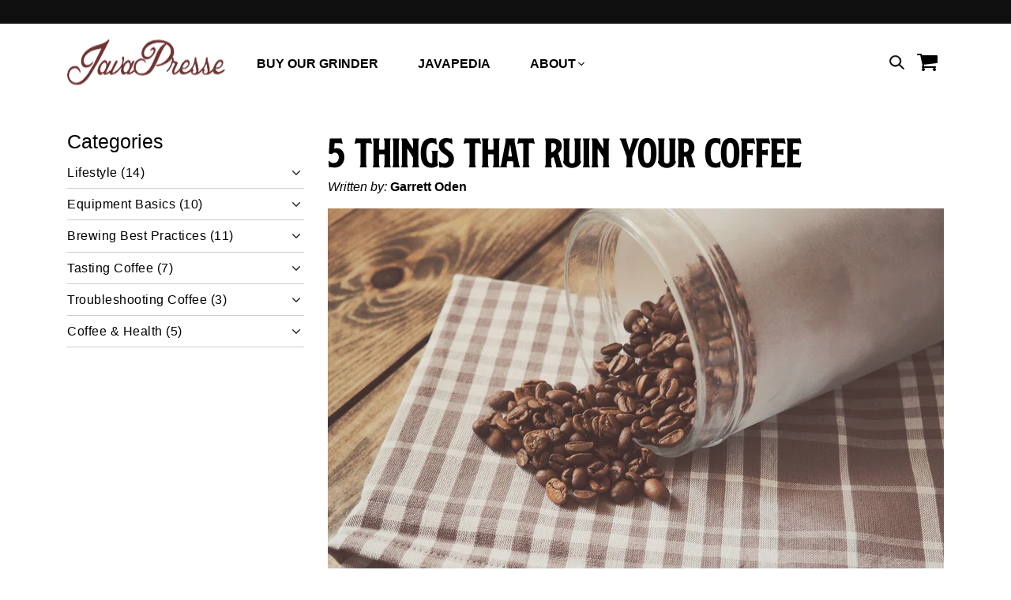

--- FILE ---
content_type: text/html; charset=utf-8
request_url: https://www.javapresse.com/blogs/enjoying-coffee/5-things-that-ruin-your-coffee
body_size: 65361
content:
<!doctype html>
<html class="no-js" lang="en">
<head>
  <meta name="viewport" content="width=device-width, initial-scale=1.0">


  
<!-- Google Tag Manager -->
<script>
  document.addEventListener('DOMContentLoaded', function() {

    (function(w,d,s,l,i){w[l]=w[l]||[];w[l].push({'gtm.start':
    new Date().getTime(),event:'gtm.js'});var f=d.getElementsByTagName(s)[0],
    j=d.createElement(s),dl=l!='dataLayer'?'&l='+l:'';j.async=true;j.src=
    'https://www.googletagmanager.com/gtm.js?id='+i+dl;f.parentNode.insertBefore(j,f);
    })(window,document,'script','dataLayer','GTM-NNTWV9P');
    <!-- End Google Tag Manager -->

    
  }); 
  </script>
  
  
  <link rel="preload" as="image" href="https://cdn.shopify.com/s/files/1/1135/9342/files/new-header-bg-b.webp?v=1744111467" fetchpriority="high">

<meta charset="utf-8">
  <meta http-equiv="X-UA-Compatible" content="IE=edge,chrome=1">
  <meta name="viewport" content="width=device-width, initial-scale=1"><!-- Open Graph Data for Facebook --><meta property="og:image:url" content="https://cdn.shopify.com/s/files/1/1135/9342/files/JavaPresse_-_OG_Image.jpg?v=1596525203" />
	<meta property="og:image:type" content="image/jpg" /><!-- Favicon -->
  
<link rel="apple-touch-icon" sizes="180x180" href="//www.javapresse.com/cdn/shop/files/Maroon_Bean_TM_5_180x180.png?v=13476355369771392554">
    <link rel="icon" type="image/png" sizes="32x32" href="//www.javapresse.com/cdn/shop/files/Maroon_Bean_TM_5_32x32.png?v=13476355369771392554">
    <link rel="icon" type="image/png" sizes="16x16" href="//www.javapresse.com/cdn/shop/files/Maroon_Bean_TM_5_16x16.png?v=13476355369771392554">
  
    
    <meta name="google-site-verification" content="MWnO_Q9NtsMKTeSGQmJEuaIFZ4Y1ta3EkgY5t3FMsTs" />

  <meta name="theme-color" content="">
  <meta name="p:domain_verify" content="fdcaf9e4f19a25553043cd81ec619aaf"/>



  <!-- /snippets/social-meta-tags.liquid -->










  <!--ImpactRadius Tracking Tag-->
  

  
  <script>window.performance && window.performance.mark && window.performance.mark('shopify.content_for_header.start');</script><meta name="google-site-verification" content="Nm5rFrWSz5DAdHyWnFh62X35bbxpo3o1j7VR7U9-eiE">
<meta id="shopify-digital-wallet" name="shopify-digital-wallet" content="/11359342/digital_wallets/dialog">
<meta name="shopify-checkout-api-token" content="adc4b4e65f382ecb54e9545165c475a3">
<meta id="in-context-paypal-metadata" data-shop-id="11359342" data-venmo-supported="true" data-environment="production" data-locale="en_US" data-paypal-v4="true" data-currency="USD">
<link rel="alternate" type="application/atom+xml" title="Feed" href="/blogs/enjoying-coffee.atom" />
<script async="async" src="/checkouts/internal/preloads.js?locale=en-US"></script>
<link rel="preconnect" href="https://shop.app" crossorigin="anonymous">
<script async="async" src="https://shop.app/checkouts/internal/preloads.js?locale=en-US&shop_id=11359342" crossorigin="anonymous"></script>
<script id="apple-pay-shop-capabilities" type="application/json">{"shopId":11359342,"countryCode":"US","currencyCode":"USD","merchantCapabilities":["supports3DS"],"merchantId":"gid:\/\/shopify\/Shop\/11359342","merchantName":"JavaPresse Coffee Company","requiredBillingContactFields":["postalAddress","email"],"requiredShippingContactFields":["postalAddress","email"],"shippingType":"shipping","supportedNetworks":["visa","masterCard","amex","discover","elo","jcb"],"total":{"type":"pending","label":"JavaPresse Coffee Company","amount":"1.00"},"shopifyPaymentsEnabled":true,"supportsSubscriptions":true}</script>
<script id="shopify-features" type="application/json">{"accessToken":"adc4b4e65f382ecb54e9545165c475a3","betas":["rich-media-storefront-analytics"],"domain":"www.javapresse.com","predictiveSearch":true,"shopId":11359342,"locale":"en"}</script>
<script>var Shopify = Shopify || {};
Shopify.shop = "javapresse-coffee.myshopify.com";
Shopify.locale = "en";
Shopify.currency = {"active":"USD","rate":"1.0"};
Shopify.country = "US";
Shopify.theme = {"name":"Speed - javapresse-productpage [8 Apr 2025]","id":132000284734,"schema_name":"Themekit template theme","schema_version":"1.0.0","theme_store_id":null,"role":"main"};
Shopify.theme.handle = "null";
Shopify.theme.style = {"id":null,"handle":null};
Shopify.cdnHost = "www.javapresse.com/cdn";
Shopify.routes = Shopify.routes || {};
Shopify.routes.root = "/";</script>
<script type="module">!function(o){(o.Shopify=o.Shopify||{}).modules=!0}(window);</script>
<script>!function(o){function n(){var o=[];function n(){o.push(Array.prototype.slice.apply(arguments))}return n.q=o,n}var t=o.Shopify=o.Shopify||{};t.loadFeatures=n(),t.autoloadFeatures=n()}(window);</script>
<script>
  window.ShopifyPay = window.ShopifyPay || {};
  window.ShopifyPay.apiHost = "shop.app\/pay";
  window.ShopifyPay.redirectState = null;
</script>
<script id="shop-js-analytics" type="application/json">{"pageType":"article"}</script>
<script defer="defer" async type="module" src="//www.javapresse.com/cdn/shopifycloud/shop-js/modules/v2/client.init-shop-cart-sync_BT-GjEfc.en.esm.js"></script>
<script defer="defer" async type="module" src="//www.javapresse.com/cdn/shopifycloud/shop-js/modules/v2/chunk.common_D58fp_Oc.esm.js"></script>
<script defer="defer" async type="module" src="//www.javapresse.com/cdn/shopifycloud/shop-js/modules/v2/chunk.modal_xMitdFEc.esm.js"></script>
<script type="module">
  await import("//www.javapresse.com/cdn/shopifycloud/shop-js/modules/v2/client.init-shop-cart-sync_BT-GjEfc.en.esm.js");
await import("//www.javapresse.com/cdn/shopifycloud/shop-js/modules/v2/chunk.common_D58fp_Oc.esm.js");
await import("//www.javapresse.com/cdn/shopifycloud/shop-js/modules/v2/chunk.modal_xMitdFEc.esm.js");

  window.Shopify.SignInWithShop?.initShopCartSync?.({"fedCMEnabled":true,"windoidEnabled":true});

</script>
<script>
  window.Shopify = window.Shopify || {};
  if (!window.Shopify.featureAssets) window.Shopify.featureAssets = {};
  window.Shopify.featureAssets['shop-js'] = {"shop-cart-sync":["modules/v2/client.shop-cart-sync_DZOKe7Ll.en.esm.js","modules/v2/chunk.common_D58fp_Oc.esm.js","modules/v2/chunk.modal_xMitdFEc.esm.js"],"init-fed-cm":["modules/v2/client.init-fed-cm_B6oLuCjv.en.esm.js","modules/v2/chunk.common_D58fp_Oc.esm.js","modules/v2/chunk.modal_xMitdFEc.esm.js"],"shop-cash-offers":["modules/v2/client.shop-cash-offers_D2sdYoxE.en.esm.js","modules/v2/chunk.common_D58fp_Oc.esm.js","modules/v2/chunk.modal_xMitdFEc.esm.js"],"shop-login-button":["modules/v2/client.shop-login-button_QeVjl5Y3.en.esm.js","modules/v2/chunk.common_D58fp_Oc.esm.js","modules/v2/chunk.modal_xMitdFEc.esm.js"],"pay-button":["modules/v2/client.pay-button_DXTOsIq6.en.esm.js","modules/v2/chunk.common_D58fp_Oc.esm.js","modules/v2/chunk.modal_xMitdFEc.esm.js"],"shop-button":["modules/v2/client.shop-button_DQZHx9pm.en.esm.js","modules/v2/chunk.common_D58fp_Oc.esm.js","modules/v2/chunk.modal_xMitdFEc.esm.js"],"avatar":["modules/v2/client.avatar_BTnouDA3.en.esm.js"],"init-windoid":["modules/v2/client.init-windoid_CR1B-cfM.en.esm.js","modules/v2/chunk.common_D58fp_Oc.esm.js","modules/v2/chunk.modal_xMitdFEc.esm.js"],"init-shop-for-new-customer-accounts":["modules/v2/client.init-shop-for-new-customer-accounts_C_vY_xzh.en.esm.js","modules/v2/client.shop-login-button_QeVjl5Y3.en.esm.js","modules/v2/chunk.common_D58fp_Oc.esm.js","modules/v2/chunk.modal_xMitdFEc.esm.js"],"init-shop-email-lookup-coordinator":["modules/v2/client.init-shop-email-lookup-coordinator_BI7n9ZSv.en.esm.js","modules/v2/chunk.common_D58fp_Oc.esm.js","modules/v2/chunk.modal_xMitdFEc.esm.js"],"init-shop-cart-sync":["modules/v2/client.init-shop-cart-sync_BT-GjEfc.en.esm.js","modules/v2/chunk.common_D58fp_Oc.esm.js","modules/v2/chunk.modal_xMitdFEc.esm.js"],"shop-toast-manager":["modules/v2/client.shop-toast-manager_DiYdP3xc.en.esm.js","modules/v2/chunk.common_D58fp_Oc.esm.js","modules/v2/chunk.modal_xMitdFEc.esm.js"],"init-customer-accounts":["modules/v2/client.init-customer-accounts_D9ZNqS-Q.en.esm.js","modules/v2/client.shop-login-button_QeVjl5Y3.en.esm.js","modules/v2/chunk.common_D58fp_Oc.esm.js","modules/v2/chunk.modal_xMitdFEc.esm.js"],"init-customer-accounts-sign-up":["modules/v2/client.init-customer-accounts-sign-up_iGw4briv.en.esm.js","modules/v2/client.shop-login-button_QeVjl5Y3.en.esm.js","modules/v2/chunk.common_D58fp_Oc.esm.js","modules/v2/chunk.modal_xMitdFEc.esm.js"],"shop-follow-button":["modules/v2/client.shop-follow-button_CqMgW2wH.en.esm.js","modules/v2/chunk.common_D58fp_Oc.esm.js","modules/v2/chunk.modal_xMitdFEc.esm.js"],"checkout-modal":["modules/v2/client.checkout-modal_xHeaAweL.en.esm.js","modules/v2/chunk.common_D58fp_Oc.esm.js","modules/v2/chunk.modal_xMitdFEc.esm.js"],"shop-login":["modules/v2/client.shop-login_D91U-Q7h.en.esm.js","modules/v2/chunk.common_D58fp_Oc.esm.js","modules/v2/chunk.modal_xMitdFEc.esm.js"],"lead-capture":["modules/v2/client.lead-capture_BJmE1dJe.en.esm.js","modules/v2/chunk.common_D58fp_Oc.esm.js","modules/v2/chunk.modal_xMitdFEc.esm.js"],"payment-terms":["modules/v2/client.payment-terms_Ci9AEqFq.en.esm.js","modules/v2/chunk.common_D58fp_Oc.esm.js","modules/v2/chunk.modal_xMitdFEc.esm.js"]};
</script>
<script>(function() {
  var isLoaded = false;
  function asyncLoad() {
    if (isLoaded) return;
    isLoaded = true;
    var urls = ["https:\/\/cdn.shopify.com\/s\/files\/1\/1135\/9342\/t\/219\/assets\/yoast-active-script.js?v=1744107663\u0026shop=javapresse-coffee.myshopify.com"];
    for (var i = 0; i < urls.length; i++) {
      var s = document.createElement('script');
      s.type = 'text/javascript';
      s.async = true;
      s.src = urls[i];
      var x = document.getElementsByTagName('script')[0];
      x.parentNode.insertBefore(s, x);
    }
  };
  if(window.attachEvent) {
    window.attachEvent('onload', asyncLoad);
  } else {
    window.addEventListener('load', asyncLoad, false);
  }
})();</script>
<script id="__st">var __st={"a":11359342,"offset":-21600,"reqid":"fcf0dbb4-5108-4b77-95c4-e1b985d1fb40-1769089677","pageurl":"www.javapresse.com\/blogs\/enjoying-coffee\/5-things-that-ruin-your-coffee","s":"articles-214971149","u":"8ce8962963f3","p":"article","rtyp":"article","rid":214971149};</script>
<script>window.ShopifyPaypalV4VisibilityTracking = true;</script>
<script id="captcha-bootstrap">!function(){'use strict';const t='contact',e='account',n='new_comment',o=[[t,t],['blogs',n],['comments',n],[t,'customer']],c=[[e,'customer_login'],[e,'guest_login'],[e,'recover_customer_password'],[e,'create_customer']],r=t=>t.map((([t,e])=>`form[action*='/${t}']:not([data-nocaptcha='true']) input[name='form_type'][value='${e}']`)).join(','),a=t=>()=>t?[...document.querySelectorAll(t)].map((t=>t.form)):[];function s(){const t=[...o],e=r(t);return a(e)}const i='password',u='form_key',d=['recaptcha-v3-token','g-recaptcha-response','h-captcha-response',i],f=()=>{try{return window.sessionStorage}catch{return}},m='__shopify_v',_=t=>t.elements[u];function p(t,e,n=!1){try{const o=window.sessionStorage,c=JSON.parse(o.getItem(e)),{data:r}=function(t){const{data:e,action:n}=t;return t[m]||n?{data:e,action:n}:{data:t,action:n}}(c);for(const[e,n]of Object.entries(r))t.elements[e]&&(t.elements[e].value=n);n&&o.removeItem(e)}catch(o){console.error('form repopulation failed',{error:o})}}const l='form_type',E='cptcha';function T(t){t.dataset[E]=!0}const w=window,h=w.document,L='Shopify',v='ce_forms',y='captcha';let A=!1;((t,e)=>{const n=(g='f06e6c50-85a8-45c8-87d0-21a2b65856fe',I='https://cdn.shopify.com/shopifycloud/storefront-forms-hcaptcha/ce_storefront_forms_captcha_hcaptcha.v1.5.2.iife.js',D={infoText:'Protected by hCaptcha',privacyText:'Privacy',termsText:'Terms'},(t,e,n)=>{const o=w[L][v],c=o.bindForm;if(c)return c(t,g,e,D).then(n);var r;o.q.push([[t,g,e,D],n]),r=I,A||(h.body.append(Object.assign(h.createElement('script'),{id:'captcha-provider',async:!0,src:r})),A=!0)});var g,I,D;w[L]=w[L]||{},w[L][v]=w[L][v]||{},w[L][v].q=[],w[L][y]=w[L][y]||{},w[L][y].protect=function(t,e){n(t,void 0,e),T(t)},Object.freeze(w[L][y]),function(t,e,n,w,h,L){const[v,y,A,g]=function(t,e,n){const i=e?o:[],u=t?c:[],d=[...i,...u],f=r(d),m=r(i),_=r(d.filter((([t,e])=>n.includes(e))));return[a(f),a(m),a(_),s()]}(w,h,L),I=t=>{const e=t.target;return e instanceof HTMLFormElement?e:e&&e.form},D=t=>v().includes(t);t.addEventListener('submit',(t=>{const e=I(t);if(!e)return;const n=D(e)&&!e.dataset.hcaptchaBound&&!e.dataset.recaptchaBound,o=_(e),c=g().includes(e)&&(!o||!o.value);(n||c)&&t.preventDefault(),c&&!n&&(function(t){try{if(!f())return;!function(t){const e=f();if(!e)return;const n=_(t);if(!n)return;const o=n.value;o&&e.removeItem(o)}(t);const e=Array.from(Array(32),(()=>Math.random().toString(36)[2])).join('');!function(t,e){_(t)||t.append(Object.assign(document.createElement('input'),{type:'hidden',name:u})),t.elements[u].value=e}(t,e),function(t,e){const n=f();if(!n)return;const o=[...t.querySelectorAll(`input[type='${i}']`)].map((({name:t})=>t)),c=[...d,...o],r={};for(const[a,s]of new FormData(t).entries())c.includes(a)||(r[a]=s);n.setItem(e,JSON.stringify({[m]:1,action:t.action,data:r}))}(t,e)}catch(e){console.error('failed to persist form',e)}}(e),e.submit())}));const S=(t,e)=>{t&&!t.dataset[E]&&(n(t,e.some((e=>e===t))),T(t))};for(const o of['focusin','change'])t.addEventListener(o,(t=>{const e=I(t);D(e)&&S(e,y())}));const B=e.get('form_key'),M=e.get(l),P=B&&M;t.addEventListener('DOMContentLoaded',(()=>{const t=y();if(P)for(const e of t)e.elements[l].value===M&&p(e,B);[...new Set([...A(),...v().filter((t=>'true'===t.dataset.shopifyCaptcha))])].forEach((e=>S(e,t)))}))}(h,new URLSearchParams(w.location.search),n,t,e,['guest_login'])})(!0,!0)}();</script>
<script integrity="sha256-4kQ18oKyAcykRKYeNunJcIwy7WH5gtpwJnB7kiuLZ1E=" data-source-attribution="shopify.loadfeatures" defer="defer" src="//www.javapresse.com/cdn/shopifycloud/storefront/assets/storefront/load_feature-a0a9edcb.js" crossorigin="anonymous"></script>
<script crossorigin="anonymous" defer="defer" src="//www.javapresse.com/cdn/shopifycloud/storefront/assets/shopify_pay/storefront-65b4c6d7.js?v=20250812"></script>
<script data-source-attribution="shopify.dynamic_checkout.dynamic.init">var Shopify=Shopify||{};Shopify.PaymentButton=Shopify.PaymentButton||{isStorefrontPortableWallets:!0,init:function(){window.Shopify.PaymentButton.init=function(){};var t=document.createElement("script");t.src="https://www.javapresse.com/cdn/shopifycloud/portable-wallets/latest/portable-wallets.en.js",t.type="module",document.head.appendChild(t)}};
</script>
<script data-source-attribution="shopify.dynamic_checkout.buyer_consent">
  function portableWalletsHideBuyerConsent(e){var t=document.getElementById("shopify-buyer-consent"),n=document.getElementById("shopify-subscription-policy-button");t&&n&&(t.classList.add("hidden"),t.setAttribute("aria-hidden","true"),n.removeEventListener("click",e))}function portableWalletsShowBuyerConsent(e){var t=document.getElementById("shopify-buyer-consent"),n=document.getElementById("shopify-subscription-policy-button");t&&n&&(t.classList.remove("hidden"),t.removeAttribute("aria-hidden"),n.addEventListener("click",e))}window.Shopify?.PaymentButton&&(window.Shopify.PaymentButton.hideBuyerConsent=portableWalletsHideBuyerConsent,window.Shopify.PaymentButton.showBuyerConsent=portableWalletsShowBuyerConsent);
</script>
<script data-source-attribution="shopify.dynamic_checkout.cart.bootstrap">document.addEventListener("DOMContentLoaded",(function(){function t(){return document.querySelector("shopify-accelerated-checkout-cart, shopify-accelerated-checkout")}if(t())Shopify.PaymentButton.init();else{new MutationObserver((function(e,n){t()&&(Shopify.PaymentButton.init(),n.disconnect())})).observe(document.body,{childList:!0,subtree:!0})}}));
</script>
<link id="shopify-accelerated-checkout-styles" rel="stylesheet" media="screen" href="https://www.javapresse.com/cdn/shopifycloud/portable-wallets/latest/accelerated-checkout-backwards-compat.css" crossorigin="anonymous">
<style id="shopify-accelerated-checkout-cart">
        #shopify-buyer-consent {
  margin-top: 1em;
  display: inline-block;
  width: 100%;
}

#shopify-buyer-consent.hidden {
  display: none;
}

#shopify-subscription-policy-button {
  background: none;
  border: none;
  padding: 0;
  text-decoration: underline;
  font-size: inherit;
  cursor: pointer;
}

#shopify-subscription-policy-button::before {
  box-shadow: none;
}

      </style>

<script>window.performance && window.performance.mark && window.performance.mark('shopify.content_for_header.end');</script> 
  <meta name="fo-verify" content="9c11980e-e024-40d0-bee8-5bf96ef06fdb" />
  <!-- Header hook for plugins -->
    <script src="//www.javapresse.com/cdn/shop/t/219/assets/vendor.js?v=109229219359412902091744107663" async></script>
  

  
  <script>
    var e = navigator,
    t = e.userAgent,
    r = 0,
    a = (e, t, r) => e.setAttribute(t, r),
    o = (e, t) => e.removeAttribute(t),
    d = 'tagName',
    n = 'forEach',
    l = 'indexOf';
</script>
<script>
    if (e.platform[l]("x86_64") > -1 && 0 > t[l]("CrOS") || t[l]("power") > -1 || t[l]("rix") > -1){
        window.HS_JS_OVERRIDES = [
        { load_method: 'ON_ACTION', match: 'static-tracking.klaviyo.com' },
        { load_method: 'ON_ACTION', match: 'www.googletagmanager.com' },
        { load_method: 'ON_ACTION', match: 'static.klaviyo.com'},
        { load_method: 'ON_ACTION', match: 'analytics.tiktok.com' },
        { load_method: 'ON_ACTION', match: 'google-analytics.com' },
        { load_method: 'ON_ACTION', match: 'www.googletagmanager.com'},
        { load_method: 'ON_ACTION', match: 'connect.facebook.net'},
        { load_method: 'ON_ACTION', match: 'www.upsellit.com'},
        { load_method: 'ON_ACTION', match: 'shop.app'},
        { load_method: 'ON_ACTION', match: 'faves.grow.me'},
        { load_method: 'ON_ACTION', match: 'bam.nr-data.net'},
        { load_method: 'ON_LOAD', match: 'securepubads.g.doubleclick.net'},
        { load_method: 'ON_LOAD', match: 'shop.app'}
        ];
        !(function (e, t) {
        if ('object' == typeof exports && 'object' == typeof module) module.exports = t();
        else if ('function' == typeof define && define.amd) define([], t);
        else {
            var n = t();
            for (var o in n) ('object' == typeof exports ? exports : e)[o] = n[o];
        }
        })(self, () =>
        (() => {
            'use strict';
            var e = {};
            ((e) => {
            'undefined' != typeof Symbol &&
                Symbol.toStringTag &&
                Object.defineProperty(e, Symbol.toStringTag, { value: 'Module' }),
                Object.defineProperty(e, '__esModule', { value: !0 });
            })(e);
            const t = 'hyperscript/defer-load',
            n = 'ON_ACTION',
            o = window.HS_JS_OVERRIDES || [];
            function r(e, t) {
            const n = !e || 'string' != typeof e,
                r = t && t.hasAttribute('hs-ignore');
            return (!t && n) || r
                ? null
                : (c = o.find(
                    (n) =>
                    (e && e.includes(n.match)) ||
                    (t && t.innerHTML && t.innerHTML.includes(n.match) && !t.innerHTML.includes('asyncLoad'))
                ))
                ? { load_method: c.load_method || 'default' }
                : null;
            var c;
            }
            window.HS_LOAD_ON_ACTION_SCRIPTS = window.HS_LOAD_ON_ACTION_SCRIPTS || [];
            const c = document.createElement,
            s = {
                src: Object.getOwnPropertyDescriptor(HTMLScriptElement.prototype, 'src'),
                type: Object.getOwnPropertyDescriptor(HTMLScriptElement.prototype, 'type'),
            };
            function i(e, n) {
            window.HS_LOAD_ON_ACTION_SCRIPTS.push([e, n]), (e.type = t);
            const o = function (n) {
                e.getAttribute('type') === t && n.preventDefault(), e.removeEventListener('beforescriptexecute', o);
            };
            e.addEventListener('beforescriptexecute', o);
            }
            return (
            (document.createElement = function (...e) {
                if ('script' !== e[0].toLowerCase() || window.hsUnblocked) return c.bind(document)(...e);
                const o = c.bind(document)(...e);
                try {
                Object.defineProperties(o, {
                    src: {
                    ...s.src,
                    set(e) {
                        const o = r(e, null);
                        o && o.load_method === n && s.type.set.call(this, t), s.src.set.call(this, e);
                    },
                    },
                    type: {
                    ...s.type,
                    set(e) {
                        const c = r(o.src, null);
                        c && c.load_method === n ? s.type.set.call(this, t) : s.type.set.call(this, e);
                    },
                    },
                }),
                    (o.setAttribute = function (e, t) {
                    'type' === e || 'src' === e ? (o[e] = t) : HTMLScriptElement.prototype.setAttribute.call(o, e, t);
                    });
                } catch (e) {
                console.warn(
                    'HyperScripts: unable to prevent script execution for script src ',
                    o.src,
                    '.\n',
                    'A likely cause would be because you are using a third-party browser extension that monkey patches the "document.createElement" function.'
                );
                }
                return o;
            }),
            (window.hsScriptObserver = new MutationObserver((e) => {
                for (let o = 0; o < e.length; o++) {
                const { addedNodes: c } = e[o];
                for (let e = 0; e < c.length; e++) {
                    const o = c[e];
                    if (1 === o.nodeType && 'SCRIPT' === o.tagName)
                    if (o.type === t) i(o, null);
                    else {
                        const e = r(o.src, o);
                        e && e.load_method === n && i(o, o.type === t ? null : o.type);
                    }
                }
                }
            })),
            window.hsScriptObserver.observe(document.documentElement, { childList: !0, subtree: !0 }),
            e
            );
        })()
        );
    }
</script>
<!-- Lazyload + Responsive Images -->
<script defer src="//www.javapresse.com/cdn/shop/t/219/assets/hs-lazysizes.min.js?v=73168766584224654181744107663"></script>
<!-- instant.load -->
<script defer src="//www.javapresse.com/cdn/shop/t/219/assets/hs-instantload.min.js?v=32356344891176241831744107663"></script>
<!-- defer JS until action -->
<script defer src="//www.javapresse.com/cdn/shop/t/219/assets/hs-script-loader.min.js?v=120638186150919667841744107663"></script>
  <!--Flickity CSS -->
  <style>
  /*! Flickity v2.2.1
  https://flickity.metafizzy.co
  ---------------------------------------------- */
  .flickity-enabled{position:relative}.flickity-enabled:focus{outline:0}.flickity-viewport{overflow:hidden;position:relative;height:100%}.flickity-slider{position:absolute;width:100%;height:100%}.flickity-enabled.is-draggable{-webkit-tap-highlight-color:transparent;-webkit-user-select:none;-moz-user-select:none;-ms-user-select:none;user-select:none}.flickity-enabled.is-draggable .flickity-viewport{cursor:move;cursor:-webkit-grab;cursor:grab}.flickity-enabled.is-draggable .flickity-viewport.is-pointer-down{cursor:-webkit-grabbing;cursor:grabbing}.flickity-button{position:absolute;background:hsla(0,0%,100%,.75);border:none;color:#333}.flickity-button:hover{background:#fff;cursor:pointer}.flickity-button:focus{outline:0;box-shadow:0 0 0 5px #19f}.flickity-button:active{opacity:.6}.flickity-button:disabled{opacity:.3;cursor:auto;pointer-events:none}.flickity-button-icon{fill:currentColor}.flickity-prev-next-button{top:50%;width:44px;height:44px;border-radius:50%;transform:translateY(-50%)}.flickity-prev-next-button.previous{left:10px}.flickity-prev-next-button.next{right:10px}.flickity-rtl .flickity-prev-next-button.previous{left:auto;right:10px}.flickity-rtl .flickity-prev-next-button.next{right:auto;left:10px}.flickity-prev-next-button .flickity-button-icon{position:absolute;left:20%;top:20%;width:60%;height:60%}.flickity-page-dots{position:absolute;width:100%;bottom:-25px;padding:0;margin:0;list-style:none;text-align:center;line-height:1}.flickity-rtl .flickity-page-dots{direction:rtl}.flickity-page-dots .dot{display:inline-block;width:10px;height:10px;margin:0 8px;background:#333;border-radius:50%;opacity:.25;cursor:pointer}.flickity-page-dots .dot.is-selected{opacity:1}
  </style>

  


  

      <link href="//www.javapresse.com/cdn/shop/t/219/assets/preload-article.css?v=32644193252700315231744107663" rel="stylesheet" type="text/css" media="all" />
      <link rel="preload" src="//www.javapresse.com/cdn/shop/articles/Title_Image_b06c74d1-2cf1-4d75-a365-1a09e446f6d0.jpg?v=1565202885&width=100" />
      <link rel="preload" href="" as="font" crossorigin="anonymous">
    
      
  
<!-- BEGIN app block: shopify://apps/yoast-seo/blocks/metatags/7c777011-bc88-4743-a24e-64336e1e5b46 -->
<!-- This site is optimized with Yoast SEO for Shopify -->
<title>5 Things That Ruin Your Coffee - JavaPresse Coffee Company</title>
<meta name="description" content="Be careful there! Coffee brewing is a delicate thing that’s easy to mess up. Watch out for these 5 things that will ruin your coffee in the blink of an eye." />
<link rel="canonical" href="https://www.javapresse.com/blogs/enjoying-coffee/5-things-that-ruin-your-coffee" />
<meta name="robots" content="index, follow, max-image-preview:large, max-snippet:-1, max-video-preview:-1" />
<meta property="og:site_name" content="JavaPresse Coffee Company" />
<meta property="og:url" content="https://www.javapresse.com/blogs/enjoying-coffee/5-things-that-ruin-your-coffee" />
<meta property="og:locale" content="en_US" />
<meta property="og:type" content="article" />
<meta property="article:modified_time" content="2024-08-27T04:49:20-05:00" />
<meta property="article:published_time" content="2017-04-27T07:00:00-05:00" />
<meta property="og:title" content="5 Things That Ruin Your Coffee - JavaPresse Coffee Company" />
<meta property="og:description" content="Be careful there! Coffee brewing is a delicate thing that’s easy to mess up. Watch out for these 5 things that will ruin your coffee in the blink of an eye." />
<meta property="og:image" content="https://www.javapresse.com/cdn/shop/articles/Title_Image_b06c74d1-2cf1-4d75-a365-1a09e446f6d0.jpg?v=1565202885" />
<meta property="og:image:height" content="1200" />
<meta property="og:image:width" content="1600" />
<meta name="twitter:card" content="summary_large_image" />
<script type="application/ld+json" id="yoast-schema-graph">
{
  "@context": "https://schema.org",
  "@graph": [
    {
      "@type": "WebSite",
      "@id": "https://www.javapresse.com/#/schema/website/1",
      "url": "https://www.javapresse.com",
      "name": "JavaPresse Coffee Company",
      "potentialAction": {
        "@type": "SearchAction",
        "target": "https://www.javapresse.com/search?q={search_term_string}",
        "query-input": "required name=search_term_string"
      },
      "inLanguage": "en"
    },
    {
      "@type": ["WebPage"],
      "@id": "https:\/\/www.javapresse.com\/blogs\/enjoying-coffee\/5-things-that-ruin-your-coffee",
      "name": "5 Things That Ruin Your Coffee - JavaPresse Coffee Company",
      "description": "Be careful there! Coffee brewing is a delicate thing that’s easy to mess up. Watch out for these 5 things that will ruin your coffee in the blink of an eye.",
      "datePublished": "2017-04-27T07:00:00-05:00",
      "dateModified": "2024-08-27T04:49:20-05:00",
      "potentialAction": {
        "@type": "ReadAction",
        "target": "https:\/\/www.javapresse.com\/blogs\/enjoying-coffee\/5-things-that-ruin-your-coffee"
      },
      "breadcrumb": {
        "@id": "https:\/\/www.javapresse.com\/blogs\/enjoying-coffee\/5-things-that-ruin-your-coffee\/#\/schema\/breadcrumb"
      },
      "primaryImageOfPage": {
        "@id": "https://www.javapresse.com/#/schema/ImageObject/8098611262"
      },
      "image": [{
        "@id": "https://www.javapresse.com/#/schema/ImageObject/8098611262"
      }],
      "author": {
        "@type": "Person",
        "@id": "https://www.javapresse.com/#/schema/person/garrett-oden",
        "name": "Garrett Oden"
      },
      "isPartOf": {
        "@id": "https://www.javapresse.com/#/schema/website/1"
      },
      "url": "https:\/\/www.javapresse.com\/blogs\/enjoying-coffee\/5-things-that-ruin-your-coffee"
    },
    {
      "@type": "ImageObject",
      "@id": "https://www.javapresse.com/#/schema/ImageObject/8098611262",
      "caption": "5 Things That Ruin Your Coffee",
      "inLanguage": "en",
      "width": 1600,
      "height": 1200,
      "url": "https:\/\/www.javapresse.com\/cdn\/shop\/articles\/Title_Image_b06c74d1-2cf1-4d75-a365-1a09e446f6d0.jpg?v=1565202885",
      "contentUrl": "https:\/\/www.javapresse.com\/cdn\/shop\/articles\/Title_Image_b06c74d1-2cf1-4d75-a365-1a09e446f6d0.jpg?v=1565202885"
    },
    {
      "@type": "BreadcrumbList",
      "@id": "https:\/\/www.javapresse.com\/blogs\/enjoying-coffee\/5-things-that-ruin-your-coffee\/#\/schema\/breadcrumb",
      "itemListElement": [
        {
          "@type": "ListItem",
          "name": "JavaPresse Coffee Company",
          "item": "https:\/\/www.javapresse.com",
          "position": 1
        },
        {
          "@type": "ListItem",
          "name": "Enjoying Coffee",
          "item": "https:\/\/www.javapresse.com\/blogs\/enjoying-coffee",
          "position": 2
        },
        {
          "@type": "ListItem",
          "name": "5 Things That Ruin Your Coffee",
          "position": 3
        }
      ]
    }

  ]}
</script>
<!--/ Yoast SEO -->
<!-- END app block --><link href="https://monorail-edge.shopifysvc.com" rel="dns-prefetch">
<script>(function(){if ("sendBeacon" in navigator && "performance" in window) {try {var session_token_from_headers = performance.getEntriesByType('navigation')[0].serverTiming.find(x => x.name == '_s').description;} catch {var session_token_from_headers = undefined;}var session_cookie_matches = document.cookie.match(/_shopify_s=([^;]*)/);var session_token_from_cookie = session_cookie_matches && session_cookie_matches.length === 2 ? session_cookie_matches[1] : "";var session_token = session_token_from_headers || session_token_from_cookie || "";function handle_abandonment_event(e) {var entries = performance.getEntries().filter(function(entry) {return /monorail-edge.shopifysvc.com/.test(entry.name);});if (!window.abandonment_tracked && entries.length === 0) {window.abandonment_tracked = true;var currentMs = Date.now();var navigation_start = performance.timing.navigationStart;var payload = {shop_id: 11359342,url: window.location.href,navigation_start,duration: currentMs - navigation_start,session_token,page_type: "article"};window.navigator.sendBeacon("https://monorail-edge.shopifysvc.com/v1/produce", JSON.stringify({schema_id: "online_store_buyer_site_abandonment/1.1",payload: payload,metadata: {event_created_at_ms: currentMs,event_sent_at_ms: currentMs}}));}}window.addEventListener('pagehide', handle_abandonment_event);}}());</script>
<script id="web-pixels-manager-setup">(function e(e,d,r,n,o){if(void 0===o&&(o={}),!Boolean(null===(a=null===(i=window.Shopify)||void 0===i?void 0:i.analytics)||void 0===a?void 0:a.replayQueue)){var i,a;window.Shopify=window.Shopify||{};var t=window.Shopify;t.analytics=t.analytics||{};var s=t.analytics;s.replayQueue=[],s.publish=function(e,d,r){return s.replayQueue.push([e,d,r]),!0};try{self.performance.mark("wpm:start")}catch(e){}var l=function(){var e={modern:/Edge?\/(1{2}[4-9]|1[2-9]\d|[2-9]\d{2}|\d{4,})\.\d+(\.\d+|)|Firefox\/(1{2}[4-9]|1[2-9]\d|[2-9]\d{2}|\d{4,})\.\d+(\.\d+|)|Chrom(ium|e)\/(9{2}|\d{3,})\.\d+(\.\d+|)|(Maci|X1{2}).+ Version\/(15\.\d+|(1[6-9]|[2-9]\d|\d{3,})\.\d+)([,.]\d+|)( \(\w+\)|)( Mobile\/\w+|) Safari\/|Chrome.+OPR\/(9{2}|\d{3,})\.\d+\.\d+|(CPU[ +]OS|iPhone[ +]OS|CPU[ +]iPhone|CPU IPhone OS|CPU iPad OS)[ +]+(15[._]\d+|(1[6-9]|[2-9]\d|\d{3,})[._]\d+)([._]\d+|)|Android:?[ /-](13[3-9]|1[4-9]\d|[2-9]\d{2}|\d{4,})(\.\d+|)(\.\d+|)|Android.+Firefox\/(13[5-9]|1[4-9]\d|[2-9]\d{2}|\d{4,})\.\d+(\.\d+|)|Android.+Chrom(ium|e)\/(13[3-9]|1[4-9]\d|[2-9]\d{2}|\d{4,})\.\d+(\.\d+|)|SamsungBrowser\/([2-9]\d|\d{3,})\.\d+/,legacy:/Edge?\/(1[6-9]|[2-9]\d|\d{3,})\.\d+(\.\d+|)|Firefox\/(5[4-9]|[6-9]\d|\d{3,})\.\d+(\.\d+|)|Chrom(ium|e)\/(5[1-9]|[6-9]\d|\d{3,})\.\d+(\.\d+|)([\d.]+$|.*Safari\/(?![\d.]+ Edge\/[\d.]+$))|(Maci|X1{2}).+ Version\/(10\.\d+|(1[1-9]|[2-9]\d|\d{3,})\.\d+)([,.]\d+|)( \(\w+\)|)( Mobile\/\w+|) Safari\/|Chrome.+OPR\/(3[89]|[4-9]\d|\d{3,})\.\d+\.\d+|(CPU[ +]OS|iPhone[ +]OS|CPU[ +]iPhone|CPU IPhone OS|CPU iPad OS)[ +]+(10[._]\d+|(1[1-9]|[2-9]\d|\d{3,})[._]\d+)([._]\d+|)|Android:?[ /-](13[3-9]|1[4-9]\d|[2-9]\d{2}|\d{4,})(\.\d+|)(\.\d+|)|Mobile Safari.+OPR\/([89]\d|\d{3,})\.\d+\.\d+|Android.+Firefox\/(13[5-9]|1[4-9]\d|[2-9]\d{2}|\d{4,})\.\d+(\.\d+|)|Android.+Chrom(ium|e)\/(13[3-9]|1[4-9]\d|[2-9]\d{2}|\d{4,})\.\d+(\.\d+|)|Android.+(UC? ?Browser|UCWEB|U3)[ /]?(15\.([5-9]|\d{2,})|(1[6-9]|[2-9]\d|\d{3,})\.\d+)\.\d+|SamsungBrowser\/(5\.\d+|([6-9]|\d{2,})\.\d+)|Android.+MQ{2}Browser\/(14(\.(9|\d{2,})|)|(1[5-9]|[2-9]\d|\d{3,})(\.\d+|))(\.\d+|)|K[Aa][Ii]OS\/(3\.\d+|([4-9]|\d{2,})\.\d+)(\.\d+|)/},d=e.modern,r=e.legacy,n=navigator.userAgent;return n.match(d)?"modern":n.match(r)?"legacy":"unknown"}(),u="modern"===l?"modern":"legacy",c=(null!=n?n:{modern:"",legacy:""})[u],f=function(e){return[e.baseUrl,"/wpm","/b",e.hashVersion,"modern"===e.buildTarget?"m":"l",".js"].join("")}({baseUrl:d,hashVersion:r,buildTarget:u}),m=function(e){var d=e.version,r=e.bundleTarget,n=e.surface,o=e.pageUrl,i=e.monorailEndpoint;return{emit:function(e){var a=e.status,t=e.errorMsg,s=(new Date).getTime(),l=JSON.stringify({metadata:{event_sent_at_ms:s},events:[{schema_id:"web_pixels_manager_load/3.1",payload:{version:d,bundle_target:r,page_url:o,status:a,surface:n,error_msg:t},metadata:{event_created_at_ms:s}}]});if(!i)return console&&console.warn&&console.warn("[Web Pixels Manager] No Monorail endpoint provided, skipping logging."),!1;try{return self.navigator.sendBeacon.bind(self.navigator)(i,l)}catch(e){}var u=new XMLHttpRequest;try{return u.open("POST",i,!0),u.setRequestHeader("Content-Type","text/plain"),u.send(l),!0}catch(e){return console&&console.warn&&console.warn("[Web Pixels Manager] Got an unhandled error while logging to Monorail."),!1}}}}({version:r,bundleTarget:l,surface:e.surface,pageUrl:self.location.href,monorailEndpoint:e.monorailEndpoint});try{o.browserTarget=l,function(e){var d=e.src,r=e.async,n=void 0===r||r,o=e.onload,i=e.onerror,a=e.sri,t=e.scriptDataAttributes,s=void 0===t?{}:t,l=document.createElement("script"),u=document.querySelector("head"),c=document.querySelector("body");if(l.async=n,l.src=d,a&&(l.integrity=a,l.crossOrigin="anonymous"),s)for(var f in s)if(Object.prototype.hasOwnProperty.call(s,f))try{l.dataset[f]=s[f]}catch(e){}if(o&&l.addEventListener("load",o),i&&l.addEventListener("error",i),u)u.appendChild(l);else{if(!c)throw new Error("Did not find a head or body element to append the script");c.appendChild(l)}}({src:f,async:!0,onload:function(){if(!function(){var e,d;return Boolean(null===(d=null===(e=window.Shopify)||void 0===e?void 0:e.analytics)||void 0===d?void 0:d.initialized)}()){var d=window.webPixelsManager.init(e)||void 0;if(d){var r=window.Shopify.analytics;r.replayQueue.forEach((function(e){var r=e[0],n=e[1],o=e[2];d.publishCustomEvent(r,n,o)})),r.replayQueue=[],r.publish=d.publishCustomEvent,r.visitor=d.visitor,r.initialized=!0}}},onerror:function(){return m.emit({status:"failed",errorMsg:"".concat(f," has failed to load")})},sri:function(e){var d=/^sha384-[A-Za-z0-9+/=]+$/;return"string"==typeof e&&d.test(e)}(c)?c:"",scriptDataAttributes:o}),m.emit({status:"loading"})}catch(e){m.emit({status:"failed",errorMsg:(null==e?void 0:e.message)||"Unknown error"})}}})({shopId: 11359342,storefrontBaseUrl: "https://www.javapresse.com",extensionsBaseUrl: "https://extensions.shopifycdn.com/cdn/shopifycloud/web-pixels-manager",monorailEndpoint: "https://monorail-edge.shopifysvc.com/unstable/produce_batch",surface: "storefront-renderer",enabledBetaFlags: ["2dca8a86"],webPixelsConfigList: [{"id":"1256325182","configuration":"{\"accountID\":\"234813\"}","eventPayloadVersion":"v1","runtimeContext":"STRICT","scriptVersion":"e9702cc0fbdd9453d46c7ca8e2f5a5f4","type":"APP","apiClientId":956606,"privacyPurposes":[],"dataSharingAdjustments":{"protectedCustomerApprovalScopes":[]}},{"id":"256868414","configuration":"{\"config\":\"{\\\"pixel_id\\\":\\\"G-DXVSFKTHBT\\\",\\\"gtag_events\\\":[{\\\"type\\\":\\\"purchase\\\",\\\"action_label\\\":\\\"G-DXVSFKTHBT\\\"},{\\\"type\\\":\\\"page_view\\\",\\\"action_label\\\":\\\"G-DXVSFKTHBT\\\"},{\\\"type\\\":\\\"view_item\\\",\\\"action_label\\\":\\\"G-DXVSFKTHBT\\\"},{\\\"type\\\":\\\"search\\\",\\\"action_label\\\":\\\"G-DXVSFKTHBT\\\"},{\\\"type\\\":\\\"add_to_cart\\\",\\\"action_label\\\":\\\"G-DXVSFKTHBT\\\"},{\\\"type\\\":\\\"begin_checkout\\\",\\\"action_label\\\":\\\"G-DXVSFKTHBT\\\"},{\\\"type\\\":\\\"add_payment_info\\\",\\\"action_label\\\":\\\"G-DXVSFKTHBT\\\"}],\\\"enable_monitoring_mode\\\":false}\"}","eventPayloadVersion":"v1","runtimeContext":"OPEN","scriptVersion":"b2a88bafab3e21179ed38636efcd8a93","type":"APP","apiClientId":1780363,"privacyPurposes":[],"dataSharingAdjustments":{"protectedCustomerApprovalScopes":["read_customer_address","read_customer_email","read_customer_name","read_customer_personal_data","read_customer_phone"]}},{"id":"shopify-app-pixel","configuration":"{}","eventPayloadVersion":"v1","runtimeContext":"STRICT","scriptVersion":"0450","apiClientId":"shopify-pixel","type":"APP","privacyPurposes":["ANALYTICS","MARKETING"]},{"id":"shopify-custom-pixel","eventPayloadVersion":"v1","runtimeContext":"LAX","scriptVersion":"0450","apiClientId":"shopify-pixel","type":"CUSTOM","privacyPurposes":["ANALYTICS","MARKETING"]}],isMerchantRequest: false,initData: {"shop":{"name":"JavaPresse Coffee Company","paymentSettings":{"currencyCode":"USD"},"myshopifyDomain":"javapresse-coffee.myshopify.com","countryCode":"US","storefrontUrl":"https:\/\/www.javapresse.com"},"customer":null,"cart":null,"checkout":null,"productVariants":[],"purchasingCompany":null},},"https://www.javapresse.com/cdn","fcfee988w5aeb613cpc8e4bc33m6693e112",{"modern":"","legacy":""},{"shopId":"11359342","storefrontBaseUrl":"https:\/\/www.javapresse.com","extensionBaseUrl":"https:\/\/extensions.shopifycdn.com\/cdn\/shopifycloud\/web-pixels-manager","surface":"storefront-renderer","enabledBetaFlags":"[\"2dca8a86\"]","isMerchantRequest":"false","hashVersion":"fcfee988w5aeb613cpc8e4bc33m6693e112","publish":"custom","events":"[[\"page_viewed\",{}]]"});</script><script>
  window.ShopifyAnalytics = window.ShopifyAnalytics || {};
  window.ShopifyAnalytics.meta = window.ShopifyAnalytics.meta || {};
  window.ShopifyAnalytics.meta.currency = 'USD';
  var meta = {"page":{"pageType":"article","resourceType":"article","resourceId":214971149,"requestId":"fcf0dbb4-5108-4b77-95c4-e1b985d1fb40-1769089677"}};
  for (var attr in meta) {
    window.ShopifyAnalytics.meta[attr] = meta[attr];
  }
</script>
<script class="analytics">
  (function () {
    var customDocumentWrite = function(content) {
      var jquery = null;

      if (window.jQuery) {
        jquery = window.jQuery;
      } else if (window.Checkout && window.Checkout.$) {
        jquery = window.Checkout.$;
      }

      if (jquery) {
        jquery('body').append(content);
      }
    };

    var hasLoggedConversion = function(token) {
      if (token) {
        return document.cookie.indexOf('loggedConversion=' + token) !== -1;
      }
      return false;
    }

    var setCookieIfConversion = function(token) {
      if (token) {
        var twoMonthsFromNow = new Date(Date.now());
        twoMonthsFromNow.setMonth(twoMonthsFromNow.getMonth() + 2);

        document.cookie = 'loggedConversion=' + token + '; expires=' + twoMonthsFromNow;
      }
    }

    var trekkie = window.ShopifyAnalytics.lib = window.trekkie = window.trekkie || [];
    if (trekkie.integrations) {
      return;
    }
    trekkie.methods = [
      'identify',
      'page',
      'ready',
      'track',
      'trackForm',
      'trackLink'
    ];
    trekkie.factory = function(method) {
      return function() {
        var args = Array.prototype.slice.call(arguments);
        args.unshift(method);
        trekkie.push(args);
        return trekkie;
      };
    };
    for (var i = 0; i < trekkie.methods.length; i++) {
      var key = trekkie.methods[i];
      trekkie[key] = trekkie.factory(key);
    }
    trekkie.load = function(config) {
      trekkie.config = config || {};
      trekkie.config.initialDocumentCookie = document.cookie;
      var first = document.getElementsByTagName('script')[0];
      var script = document.createElement('script');
      script.type = 'text/javascript';
      script.onerror = function(e) {
        var scriptFallback = document.createElement('script');
        scriptFallback.type = 'text/javascript';
        scriptFallback.onerror = function(error) {
                var Monorail = {
      produce: function produce(monorailDomain, schemaId, payload) {
        var currentMs = new Date().getTime();
        var event = {
          schema_id: schemaId,
          payload: payload,
          metadata: {
            event_created_at_ms: currentMs,
            event_sent_at_ms: currentMs
          }
        };
        return Monorail.sendRequest("https://" + monorailDomain + "/v1/produce", JSON.stringify(event));
      },
      sendRequest: function sendRequest(endpointUrl, payload) {
        // Try the sendBeacon API
        if (window && window.navigator && typeof window.navigator.sendBeacon === 'function' && typeof window.Blob === 'function' && !Monorail.isIos12()) {
          var blobData = new window.Blob([payload], {
            type: 'text/plain'
          });

          if (window.navigator.sendBeacon(endpointUrl, blobData)) {
            return true;
          } // sendBeacon was not successful

        } // XHR beacon

        var xhr = new XMLHttpRequest();

        try {
          xhr.open('POST', endpointUrl);
          xhr.setRequestHeader('Content-Type', 'text/plain');
          xhr.send(payload);
        } catch (e) {
          console.log(e);
        }

        return false;
      },
      isIos12: function isIos12() {
        return window.navigator.userAgent.lastIndexOf('iPhone; CPU iPhone OS 12_') !== -1 || window.navigator.userAgent.lastIndexOf('iPad; CPU OS 12_') !== -1;
      }
    };
    Monorail.produce('monorail-edge.shopifysvc.com',
      'trekkie_storefront_load_errors/1.1',
      {shop_id: 11359342,
      theme_id: 132000284734,
      app_name: "storefront",
      context_url: window.location.href,
      source_url: "//www.javapresse.com/cdn/s/trekkie.storefront.1bbfab421998800ff09850b62e84b8915387986d.min.js"});

        };
        scriptFallback.async = true;
        scriptFallback.src = '//www.javapresse.com/cdn/s/trekkie.storefront.1bbfab421998800ff09850b62e84b8915387986d.min.js';
        first.parentNode.insertBefore(scriptFallback, first);
      };
      script.async = true;
      script.src = '//www.javapresse.com/cdn/s/trekkie.storefront.1bbfab421998800ff09850b62e84b8915387986d.min.js';
      first.parentNode.insertBefore(script, first);
    };
    trekkie.load(
      {"Trekkie":{"appName":"storefront","development":false,"defaultAttributes":{"shopId":11359342,"isMerchantRequest":null,"themeId":132000284734,"themeCityHash":"13025865772894067919","contentLanguage":"en","currency":"USD","eventMetadataId":"d28bfe6e-1f5a-424d-bf86-02cb038597e6"},"isServerSideCookieWritingEnabled":true,"monorailRegion":"shop_domain","enabledBetaFlags":["65f19447"]},"Session Attribution":{},"S2S":{"facebookCapiEnabled":false,"source":"trekkie-storefront-renderer","apiClientId":580111}}
    );

    var loaded = false;
    trekkie.ready(function() {
      if (loaded) return;
      loaded = true;

      window.ShopifyAnalytics.lib = window.trekkie;

      var originalDocumentWrite = document.write;
      document.write = customDocumentWrite;
      try { window.ShopifyAnalytics.merchantGoogleAnalytics.call(this); } catch(error) {};
      document.write = originalDocumentWrite;

      window.ShopifyAnalytics.lib.page(null,{"pageType":"article","resourceType":"article","resourceId":214971149,"requestId":"fcf0dbb4-5108-4b77-95c4-e1b985d1fb40-1769089677","shopifyEmitted":true});

      var match = window.location.pathname.match(/checkouts\/(.+)\/(thank_you|post_purchase)/)
      var token = match? match[1]: undefined;
      if (!hasLoggedConversion(token)) {
        setCookieIfConversion(token);
        
      }
    });


        var eventsListenerScript = document.createElement('script');
        eventsListenerScript.async = true;
        eventsListenerScript.src = "//www.javapresse.com/cdn/shopifycloud/storefront/assets/shop_events_listener-3da45d37.js";
        document.getElementsByTagName('head')[0].appendChild(eventsListenerScript);

})();</script>
  <script>
  if (!window.ga || (window.ga && typeof window.ga !== 'function')) {
    window.ga = function ga() {
      (window.ga.q = window.ga.q || []).push(arguments);
      if (window.Shopify && window.Shopify.analytics && typeof window.Shopify.analytics.publish === 'function') {
        window.Shopify.analytics.publish("ga_stub_called", {}, {sendTo: "google_osp_migration"});
      }
      console.error("Shopify's Google Analytics stub called with:", Array.from(arguments), "\nSee https://help.shopify.com/manual/promoting-marketing/pixels/pixel-migration#google for more information.");
    };
    if (window.Shopify && window.Shopify.analytics && typeof window.Shopify.analytics.publish === 'function') {
      window.Shopify.analytics.publish("ga_stub_initialized", {}, {sendTo: "google_osp_migration"});
    }
  }
</script>
<script
  defer
  src="https://www.javapresse.com/cdn/shopifycloud/perf-kit/shopify-perf-kit-3.0.4.min.js"
  data-application="storefront-renderer"
  data-shop-id="11359342"
  data-render-region="gcp-us-central1"
  data-page-type="article"
  data-theme-instance-id="132000284734"
  data-theme-name="Themekit template theme"
  data-theme-version="1.0.0"
  data-monorail-region="shop_domain"
  data-resource-timing-sampling-rate="10"
  data-shs="true"
  data-shs-beacon="true"
  data-shs-export-with-fetch="true"
  data-shs-logs-sample-rate="1"
  data-shs-beacon-endpoint="https://www.javapresse.com/api/collect"
></script>
</head>
<body>
  <!-- Google Tag Manager (noscript) -->
<noscript><iframe src="https://www.googletagmanager.com/ns.html?id=GTM-TKK234B"
height="0" width="0" style="display:none;visibility:hidden"></iframe></noscript>
<!-- End Google Tag Manager (noscript) -->
  
    <div id="shopify-section-header" class="shopify-section"><link href="//www.javapresse.com/cdn/shop/t/219/assets/header.css?v=12360160252973057781744107663" rel="stylesheet" type="text/css" media="all" />
<header
  id="navbar"
  
>
  <div class="top-offer bg--black text--white text--center bold">
    <div class="container">
      <div class="copy">
        <span class="hide--mobile"
          ><a href=""></a></span
        >
        <span class="hide--desktop"
          ><a href=""></a></span
        >
      </div>
    </div>
  </div>
  <nav>
    <div class="desktop-nav ">
      <div class="container">
        <div class="row desktop-nav__container no-gutters">
          <a href="/" class="col-md-auto  desktop-nav__item logo">
            
              <img
                class=""
                data-src="//www.javapresse.com/cdn/shop/files/logo_1_200x.png?v=1740433510"
                src="//www.javapresse.com/cdn/shop/files/logo_1_200x.png?v=1740433510"
                alt=""
                width="244"
                height="58"
              >
            
          </a>
          <div class="col desktop-nav__item links hide--mobile" style="padding-left:15px;">
            
              

              
                <div class="link text--upper">
                  <a href="/products/coffee-grinder" class="link-heading">
                    Buy Our Grinder
                  </a>
                </div>
              
            
              

              
                <div class="link text--upper">
                  <a href="/pages/javapedia" class="link-heading">
                    Javapedia
                  </a>
                </div>
              
            
              

              
                <div class="link text--upper">
                  <a data-dropdown="about" class="link-heading">
                    About
                    <svg xmlns="http://www.w3.org/2000/svg" xmlns:xlink="http://www.w3.org/1999/xlink" width="14" height="14" viewBox="0 0 14 14">
    <defs>
      <pattern id="pattern" width="1" height="1" viewBox="0.847 0.847 12.307 12.307">
        <image preserveAspectRatio="xMidYMid slice" width="14" height="14" xlink:href="[data-uri]"/>
      </pattern>
    </defs>
    <rect id="Rectangle_1631" data-name="Rectangle 1631" width="14" height="14" fill="url(#pattern)"/>
</svg>
  
                  </a>
                </div>

              
            
          </div>
          <div class="col-md-auto desktop-nav__item icons">
            <a data-dropdown="search" class="icon search">
              <svg xmlns="http://www.w3.org/2000/svg" width="18.556" height="18.5" viewBox="0 0 18.556 18.5">
    <path id="Icon_ionic-ios-search" data-name="Icon ionic-ios-search" d="M22.284,21.19l-5-5.052a7.132,7.132,0,1,0-1.083,1.1l4.972,5.019a.77.77,0,0,0,1.087.028A.775.775,0,0,0,22.284,21.19ZM11.675,17.3a5.632,5.632,0,1,1,3.983-1.65A5.6,5.6,0,0,1,11.675,17.3Z" transform="translate(-4.25 -4.243)" stroke="#030303" stroke-width="0.5"/>
</svg> 
            </a>
            
            
                <a href="/cart" class="icon cart">
                    <svg xmlns="http://www.w3.org/2000/svg" width="26.081" height="22.069" viewBox="0 0 26.081 22.069">
    <path id="Path_62958" data-name="Path 62958" d="M587.593,73.731V81.76a.889.889,0,0,1-.282.646,1.127,1.127,0,0,1-.616.337l-16.366,1.909a9.211,9.211,0,0,1,.2,1.151,3.365,3.365,0,0,1-.364.954h14.4a1,1,0,0,1,.73.309.867.867,0,0,1,.281.7,1.216,1.216,0,0,1-.281.7.887.887,0,0,1-.73.309H568.532a1.058,1.058,0,0,1-1.011-1.011,1.463,1.463,0,0,1,.14-.505q.14-.337.251-.561t.338-.618a1.718,1.718,0,0,0,.225-.477l-2.752-12.885h-3.2a.954.954,0,0,1-.7-.281,1.052,1.052,0,0,1-.309-.7.872.872,0,0,1,.309-.73.921.921,0,0,1,.7-.281h4.014a1.132,1.132,0,0,1,.449.084.529.529,0,0,1,.279.253c.056.112.132.244.225.393a.59.59,0,0,1,.114.393.993.993,0,0,0,.084.477.828.828,0,0,1,.084.393h18.808a1.058,1.058,0,0,1,1.011,1.011Zm-16.059,17.04a1.913,1.913,0,0,1-.59,1.4,2.021,2.021,0,0,1-1.4.618,1.753,1.753,0,0,1-1.4-.618,2.161,2.161,0,0,1-.618-1.4,1.849,1.849,0,0,1,.618-1.4,1.762,1.762,0,0,1,1.4-.59,2.445,2.445,0,0,1,1.4.59A1.584,1.584,0,0,1,571.534,90.771Zm14.036,0a1.913,1.913,0,0,1-.59,1.4,2.021,2.021,0,0,1-1.4.618,1.753,1.753,0,0,1-1.4-.618,2.16,2.16,0,0,1-.618-1.4,1.849,1.849,0,0,1,.618-1.4,1.762,1.762,0,0,1,1.4-.59,2.445,2.445,0,0,1,1.4.59A1.583,1.583,0,0,1,585.57,90.771Z" transform="translate(-561.511 -70.725)"/>
</svg>       
                    <div class="cart-count hide">
                      0
                    </div>
                </a>
            
            <a data-dropdown="mobile-menu" class="hamburger-container hide--desktop">
              <div class="hamburger">
                <span></span>
                <span></span>
                <span></span>
              </div>
            </a>
          </div>
        </div>
      </div>
    </div>
    <div class="dropdowns ">
      
<div class="dropdown hide--mobile dekstop buy our grinder">
          <div class="container">
            <div class="row dropdown__container">
              <div class="close">
                <svg xmlns="http://www.w3.org/2000/svg" width="27.379" height="27.379" viewBox="0 0 27.379 27.379">
    <g id="Group_762" data-name="Group 762" transform="translate(-1523.439 -152.439)">
      <line id="Line_55" data-name="Line 55" x2="25.258" y2="25.258" transform="translate(1524.5 153.5)" fill="none" stroke="#707070" stroke-width="3"/>
      <line id="Line_56" data-name="Line 56" x1="25.258" y2="25.258" transform="translate(1524.5 153.5)" fill="none" stroke="#707070" stroke-width="3"/>
    </g>
</svg>
  
              </div>
              
              
            </div>
          </div>
        </div>
      
<div class="dropdown hide--mobile dekstop javapedia">
          <div class="container">
            <div class="row dropdown__container">
              <div class="close">
                <svg xmlns="http://www.w3.org/2000/svg" width="27.379" height="27.379" viewBox="0 0 27.379 27.379">
    <g id="Group_762" data-name="Group 762" transform="translate(-1523.439 -152.439)">
      <line id="Line_55" data-name="Line 55" x2="25.258" y2="25.258" transform="translate(1524.5 153.5)" fill="none" stroke="#707070" stroke-width="3"/>
      <line id="Line_56" data-name="Line 56" x1="25.258" y2="25.258" transform="translate(1524.5 153.5)" fill="none" stroke="#707070" stroke-width="3"/>
    </g>
</svg>
  
              </div>
              
              
            </div>
          </div>
        </div>
      
<div class="dropdown hide--mobile dekstop about">
          <div class="container">
            <div class="row dropdown__container">
              <div class="close">
                <svg xmlns="http://www.w3.org/2000/svg" width="27.379" height="27.379" viewBox="0 0 27.379 27.379">
    <g id="Group_762" data-name="Group 762" transform="translate(-1523.439 -152.439)">
      <line id="Line_55" data-name="Line 55" x2="25.258" y2="25.258" transform="translate(1524.5 153.5)" fill="none" stroke="#707070" stroke-width="3"/>
      <line id="Line_56" data-name="Line 56" x1="25.258" y2="25.258" transform="translate(1524.5 153.5)" fill="none" stroke="#707070" stroke-width="3"/>
    </g>
</svg>
  
              </div>
              
              
            </div>
          </div>
        </div>
      

      <div class="dropdown search">
        <div class="container">
          <div class="row">
            <div class="col-12 search-form">
              <form class="search" action="/search">
                <div class="text">
                  <input type="text" placeholder="Search" name="q" value="">
                </div>
                <div class="close">
                  <svg xmlns="http://www.w3.org/2000/svg" width="27.379" height="27.379" viewBox="0 0 27.379 27.379">
    <g id="Group_762" data-name="Group 762" transform="translate(-1523.439 -152.439)">
      <line id="Line_55" data-name="Line 55" x2="25.258" y2="25.258" transform="translate(1524.5 153.5)" fill="none" stroke="#707070" stroke-width="3"/>
      <line id="Line_56" data-name="Line 56" x1="25.258" y2="25.258" transform="translate(1524.5 153.5)" fill="none" stroke="#707070" stroke-width="3"/>
    </g>
</svg>
  
                </div>
              </form>
            </div>
          </div>
        </div>
      </div>
      <div class="dropdown mobile-menu hide--desktop">
        <div class="container">
          <div class="row">
            
              
                <div class="col-12 mobile-menu__link ">
                  <a href="/pages/javapedia">Javapedia</a>
                </div>
              
            
              
                <div class="mobile-drop">
                  <div class="mobile-drop__heading mobile-menu__link">
                    About
                  </div>
                  <div class="mobile-drop__drop">
                    
                      <div class="mobile-drop__item mobile-menu__link">
                        <a href="/pages/our-story">Story</a>
                      </div>
                    
                      <div class="mobile-drop__item mobile-menu__link">
                        <a href="/pages/our-vision">Vision</a>
                      </div>
                    
                      <div class="mobile-drop__item mobile-menu__link">
                        <a href="/pages/about-podcast">Podcast</a>
                      </div>
                    
                      <div class="mobile-drop__item mobile-menu__link">
                        <a href="/pages/about-bean">Beyond The Bean</a>
                      </div>
                    
                  </div>
                </div>

              
            
          </div>
        </div>
      </div>
    </div>
  </nav>
</header>

<script>
  var prevScrollpos = window.pageYOffset;
  window.onscroll = function() {
  var currentScrollPos = window.pageYOffset;
  if (currentScrollPos > 40 ) {
      if (prevScrollpos > currentScrollPos) {
      document.getElementById("navbar").style.top = "0";
      } else {
      document.getElementById("navbar").style.top = "-150px";
      }
      prevScrollpos = currentScrollPos;
  }  else {}
  }
</script>


<style> #shopify-section-header header nav .desktop-nav {padding: 20px 0;} </style></div> 
  

  
    <main role="main">
  
      <div id="shopify-section-article-template" class="shopify-section"><link href="//www.javapresse.com/cdn/shop/t/219/assets/section-blog-post.css?v=41859855133189875321744107663" rel="stylesheet" type="text/css" media="all" />



<section class="blog">
  <div class="container">
    <div class="row blog__container">
      
        <div class="col-md-3 blog__item nav">
          
            <link href="//www.javapresse.com/cdn/shop/t/219/assets/blog-styles.css?v=28210510657073874141744107663" rel="stylesheet" type="text/css" media="all" />



<div>
  <div class="featured-heading heading">
    <h4>Categories</h4>
    <span class="feature-icon hide--desktop"><svg aria-hidden="true" focusable="false" role="presentation" class="icon icon--wide icon-chevron-down" viewBox="0 0 498.98 284.49"><defs><style>.cls-1{fill:#231f20}</style></defs><path class="cls-1" d="M80.93 271.76A35 35 0 0 1 140.68 247l189.74 189.75L520.16 247a35 35 0 1 1 49.5 49.5L355.17 511a35 35 0 0 1-49.5 0L91.18 296.5a34.89 34.89 0 0 1-10.25-24.74z" transform="translate(-80.93 -236.76)"/></svg></span>
  </div>
  <ul class="feature-tab" style="display: none;">
    
      <li class="feature-list">
        
          <h5 class="feature-head feature-title ">
            Lifestyle (14)
            <span class="categorioes_links_size"></span>
            <span class="feature-icon"><svg aria-hidden="true" focusable="false" role="presentation" class="icon icon--wide icon-chevron-down" viewBox="0 0 498.98 284.49"><defs><style>.cls-1{fill:#231f20}</style></defs><path class="cls-1" d="M80.93 271.76A35 35 0 0 1 140.68 247l189.74 189.75L520.16 247a35 35 0 1 1 49.5 49.5L355.17 511a35 35 0 0 1-49.5 0L91.18 296.5a34.89 34.89 0 0 1-10.25-24.74z" transform="translate(-80.93 -236.76)"/></svg></span>
          </h5>
        
        <div class="feature-content">
          
            
              <a href="https://www.javapresse.com/blogs/enjoying-coffee/how-to-enjoy-coffee" class="custom_link">Start Here</a>
            
          
            
          
            
              <a href="https://www.javapresse.com/blogs/brew-guides/how-to-design-the-perfect-start-to-your-day" class="custom_link">Create Your Morning Routine</a>
            
          
            
              <a href="/blogs/brew-guides/gratitude-makes-you-happy" class="custom_link">Why Gratitude Makes You Happy</a>
            
          
            
              <a href="https://www.javapresse.com/blogs/brew-guides/manual-coffee-brewing-change-your-life" class="custom_link">Benefits of Manual Brewing</a>
            
          
            
              <a href="https://www.javapresse.com/blogs/brew-guides/how-to-brew-the-coffee-you-love-when-you-travel" class="custom_link">Traveling with Coffee</a>
            
          
            
              <a href="https://www.javapresse.com/blogs/brew-guides/start-drinking-coffee-black" class="custom_link">Why Drink Black Coffee</a>
            
          
            
              <a href="https://www.javapresse.com/blogs/brew-guides/8-things-to-do-with-used-coffee-grounds" class="custom_link">What To Do w/ Used Coffee Grounds</a>
            
          
            
              <a href="https://www.javapresse.com/blogs/enjoying-coffee/glossary-coffee-culture-terms" class="custom_link">Glossary Of Coffee Culture Terms</a>
            
          
            
              <a href="/blogs/brew-guides/how-to-not-be-a-coffee-snob" class="custom_link">Don't Be A Coffee Snob</a>
            
          
            
              <a href="/blogs/brew-guides/7-coffee-podcasts" class="custom_link">Coffee Podcasts Worth A Listen</a>
            
          
            
              <a href="/blogs/enjoying-coffee/the-ultimate-coffee-gift-guide-for-every-budget-holiday-edition" class="custom_link">Ultimate Coffee Gift Guide</a>
            
          
            
              <a href="/blogs/enjoying-coffee/coffee-charities" class="custom_link">Coffee Charities (How You Can Help)</a>
            
          
            
              <a href="/blogs/enjoying-coffee/5-empowering-rituals" class="custom_link">5 Rituals To Try With Coffee</a>
            
          
            
              <a href="/blogs/enjoying-coffee/5-ways-coffee-can-make-family-fun-again-during-the-holidays" class="custom_link">5 Ways Coffee Can Help With Family</a>
            
          
        </div>
      </li>
    
      <li class="feature-list">
        
          <h5 class="feature-head feature-title ">
            Equipment Basics (10)
            <span class="categorioes_links_size"></span>
            <span class="feature-icon"><svg aria-hidden="true" focusable="false" role="presentation" class="icon icon--wide icon-chevron-down" viewBox="0 0 498.98 284.49"><defs><style>.cls-1{fill:#231f20}</style></defs><path class="cls-1" d="M80.93 271.76A35 35 0 0 1 140.68 247l189.74 189.75L520.16 247a35 35 0 1 1 49.5 49.5L355.17 511a35 35 0 0 1-49.5 0L91.18 296.5a34.89 34.89 0 0 1-10.25-24.74z" transform="translate(-80.93 -236.76)"/></svg></span>
          </h5>
        
        <div class="feature-content">
          
            
              <a href="/blogs/enjoying-coffee/coffee-accessories" class="custom_link">16 Coffee Accessories We Love</a>
            
          
            
              <a href="https://www.javapresse.com/blogs/brew-guides/gifts-coffee-connoisseur" class="custom_link">Best Gifts for Coffee Lovers</a>
            
          
            
              <a href="https://www.javapresse.com/blogs/brew-guides/glossary-home-coffee-brewing-terms" class="custom_link">Glossary of Coffee Brewing Terms</a>
            
          
            
              <a href="https://www.javapresse.com/blogs/brew-guides/getting-started-with-specialty-coffee-essential-equipment" class="custom_link">Essential Brewing Equipment</a>
            
          
            
              <a href="https://www.javapresse.com/blogs/brew-guides/paper-cloth-metal-coffee-filters" class="custom_link">Cloth vs Metal vs Paper Filters</a>
            
          
            
              <a href="https://www.javapresse.com/blogs/brew-guides/best-coffee-brewers-travelers" class="custom_link">Best Travel Brewers</a>
            
          
            
              <a href="https://www.javapresse.com/blogs/brew-guides/3-reasons-you-need-coffee-scale" class="custom_link">Reasons You Need a Coffee Scale</a>
            
          
            
              <a href="https://www.javapresse.com/blogs/enjoying-coffee/reasons-to-avoid-keurig-coffee" class="custom_link">4 Reasons To Avoid Keurigs</a>
            
          
            
              <a href="https://www.javapresse.com/blogs/enjoying-coffee/reusable-keurig-filters-only-k-cups-you-should-use" class="custom_link">Using Reusable K-Cup Filters</a>
            
          
            
              <a href="https://www.javapresse.com/blogs/enjoying-coffee/best-coffee-gear-for-college-dorms-and-offices" class="custom_link">Best Gear For Dorms And Offices</a>
            
          
            
              <a href="/blogs/enjoying-coffee/best-budget-coffee-gear" class="custom_link">Best Budget Coffee Gear Under $50</a>
            
          
        </div>
      </li>
    
      <li class="feature-list">
        
          <h5 class="feature-head feature-title ">
            Brewing Best Practices (11)
            <span class="categorioes_links_size"></span>
            <span class="feature-icon"><svg aria-hidden="true" focusable="false" role="presentation" class="icon icon--wide icon-chevron-down" viewBox="0 0 498.98 284.49"><defs><style>.cls-1{fill:#231f20}</style></defs><path class="cls-1" d="M80.93 271.76A35 35 0 0 1 140.68 247l189.74 189.75L520.16 247a35 35 0 1 1 49.5 49.5L355.17 511a35 35 0 0 1-49.5 0L91.18 296.5a34.89 34.89 0 0 1-10.25-24.74z" transform="translate(-80.93 -236.76)"/></svg></span>
          </h5>
        
        <div class="feature-content">
          
            
              <a href="/blogs/enjoying-coffee/perfect-coffee-starter-guide" class="custom_link">Starter Guide: Perfect Coffee At Home</a>
            
          
            
              <a href="https://www.javapresse.com/blogs/brew-guides/secret-amazingly-fresh-coffee" class="custom_link">Importance of Fresh Ground Coffee</a>
            
          
            
              <a href="https://www.javapresse.com/blogs/brew-guides/hard-water-destroying-coffee-flavor" class="custom_link">Fixing Your Water Supply</a>
            
          
            
              <a href="https://www.javapresse.com/blogs/brew-guides/water-temperature-coffee" class="custom_link">Best Water Temperature For Brewing</a>
            
          
            
              <a href="https://www.javapresse.com/blogs/brew-guides/eco-friendly-coffee" class="custom_link">Tips for Brewing Eco-Friendly Coffee</a>
            
          
            
              <a href="https://www.javapresse.com/blogs/brew-guides/coffee-beans-in-the-freezer" class="custom_link">Why You Shouldn't Freeze Coffee</a>
            
          
            
              <a href="https://www.javapresse.com/blogs/enjoying-coffee/the-easy-guide-to-coffee-bean-storage" class="custom_link">Easy Guide To Coffee Bean Storage</a>
            
          
            
              <a href="https://www.javapresse.com/blogs/enjoying-coffee/golden-ratio-coffee-brewing" class="custom_link">Best Coffee-to-Water Ratios</a>
            
          
            
              <a href="https://www.javapresse.com/blogs/enjoying-coffee/measure-coffee-without-a-scale" class="custom_link">Measuring Coffee Without  A Scale</a>
            
          
            
              <a href="https://www.javapresse.com/blogs/enjoying-coffee/5-things-that-ruin-your-coffee" class="custom_link">Things That Ruin Your Coffee</a>
            
          
            
              <a href="https://www.javapresse.com/blogs/enjoying-coffee/brew-coffee-for-big-groups" class="custom_link">How To Brew Coffee For Big Groups</a>
            
          
            
              <a href="/blogs/brew-guides/coffee-aficionado-5-things-to-know" class="custom_link">Want To Be A Coffee Aficionado?</a>
            
          
        </div>
      </li>
    
      <li class="feature-list">
        
          <h5 class="feature-head feature-title ">
            Tasting Coffee (7)
            <span class="categorioes_links_size"></span>
            <span class="feature-icon"><svg aria-hidden="true" focusable="false" role="presentation" class="icon icon--wide icon-chevron-down" viewBox="0 0 498.98 284.49"><defs><style>.cls-1{fill:#231f20}</style></defs><path class="cls-1" d="M80.93 271.76A35 35 0 0 1 140.68 247l189.74 189.75L520.16 247a35 35 0 1 1 49.5 49.5L355.17 511a35 35 0 0 1-49.5 0L91.18 296.5a34.89 34.89 0 0 1-10.25-24.74z" transform="translate(-80.93 -236.76)"/></svg></span>
          </h5>
        
        <div class="feature-content">
          
            
              <a href="https://www.javapresse.com/blogs/brew-guides/how-to-learn-to-taste-coffee" class="custom_link">How To Taste Coffee - Overview</a>
            
          
            
              <a href="https://www.javapresse.com/blogs/brew-guides/how-to-taste-coffee-acidity" class="custom_link">How To Taste Coffee - Acidity</a>
            
          
            
              <a href="https://www.javapresse.com/blogs/brew-guides/how-to-taste-coffee-sweetness" class="custom_link">How To Taste Coffee - Sweetness</a>
            
          
            
              <a href="https://www.javapresse.com/blogs/brew-guides/how-to-taste-coffee-bitterness" class="custom_link">How To Taste Coffee - Bitterness</a>
            
          
            
              <a href="https://www.javapresse.com/blogs/brew-guides/how-to-taste-coffee-aftertaste" class="custom_link">How To Taste Coffee - Aftertaste</a>
            
          
            
              <a href="https://www.javapresse.com/blogs/brew-guides/how-to-taste-coffee-mouthfeel" class="custom_link">How To Taste Coffee - Mouthfeel</a>
            
          
            
              <a href="https://www.javapresse.com/blogs/enjoying-coffee/how-to-taste-coffee-aroma" class="custom_link">How To Taste Coffee - Aroma</a>
            
          
            
              <a href="https://www.javapresse.com/blogs/brew-guides/host-coffee-cupping" class="custom_link">How To Host A Coffee Cupping</a>
            
          
        </div>
      </li>
    
      <li class="feature-list">
        
          <h5 class="feature-head feature-title ">
            Troubleshooting Coffee (3)
            <span class="categorioes_links_size"></span>
            <span class="feature-icon"><svg aria-hidden="true" focusable="false" role="presentation" class="icon icon--wide icon-chevron-down" viewBox="0 0 498.98 284.49"><defs><style>.cls-1{fill:#231f20}</style></defs><path class="cls-1" d="M80.93 271.76A35 35 0 0 1 140.68 247l189.74 189.75L520.16 247a35 35 0 1 1 49.5 49.5L355.17 511a35 35 0 0 1-49.5 0L91.18 296.5a34.89 34.89 0 0 1-10.25-24.74z" transform="translate(-80.93 -236.76)"/></svg></span>
          </h5>
        
        <div class="feature-content">
          
            
              <a href="/blogs/enjoying-coffee/bad-brew-here-s-a-simple-coffee-troubleshooting-guide" class="custom_link">Coffee Tastes Bad? How To Fix It</a>
            
          
            
              <a href="https://www.javapresse.com/blogs/enjoying-coffee/coffee-flavor-defects" class="custom_link">11 Common Flavor Defects</a>
            
          
            
              <a href="https://www.javapresse.com/blogs/enjoying-coffee/3-signs-under-extracted-coffee" class="custom_link">3 Signs Your Coffee’s Under Extracted</a>
            
          
            
              <a href="https://www.javapresse.com/blogs/enjoying-coffee/3-signs-over-extracted-coffee" class="custom_link">3 Signs Your Coffee’s Over Extracted</a>
            
          
        </div>
      </li>
    
      <li class="feature-list">
        
          <h5 class="feature-head feature-title ">
            Coffee & Health (5)
            <span class="categorioes_links_size"></span>
            <span class="feature-icon"><svg aria-hidden="true" focusable="false" role="presentation" class="icon icon--wide icon-chevron-down" viewBox="0 0 498.98 284.49"><defs><style>.cls-1{fill:#231f20}</style></defs><path class="cls-1" d="M80.93 271.76A35 35 0 0 1 140.68 247l189.74 189.75L520.16 247a35 35 0 1 1 49.5 49.5L355.17 511a35 35 0 0 1-49.5 0L91.18 296.5a34.89 34.89 0 0 1-10.25-24.74z" transform="translate(-80.93 -236.76)"/></svg></span>
          </h5>
        
        <div class="feature-content">
          
            
              <a href="https://www.javapresse.com/blogs/enjoying-coffee/the-ultimate-guide-to-coffee-and-health" class="custom_link">Ultimate Guide To Coffee And Health</a>
            
          
            
              <a href="https://www.javapresse.com/blogs/brew-guides/coffee-and-health-good-and-bad" class="custom_link">An Overview of Coffee and Health</a>
            
          
            
              <a href="https://www.javapresse.com/blogs/brew-guides/3-reasons-coffee-upsets-your-stomach" class="custom_link">Why Coffee Upsets Your Stomach</a>
            
          
            
              <a href="/blogs/enjoying-coffee/how-many-calories-are-in-coffee" class="custom_link">How Many Calories Are In Coffee?</a>
            
          
            
              <a href="https://www.javapresse.com/blogs/brew-guides/best-times-of-day-to-consume-caffeine" class="custom_link">Best Times To Consume Caffeine</a>
            
          
            
              <a href="https://www.javapresse.com/blogs/enjoying-coffee/questions-coffee-caffeine" class="custom_link">5 Caffeine Questions Answered</a>
            
          
        </div>
      </li>
    
  </ul>
  <div class="blog-ad">
    
    

    
  </div>
</div>

          
        </div>
      
      <div class="col-md-9 blog__item article">
        <div>
          <div class="section-header text-center">
            <h1 class="article__title mb-2">5 Things That Ruin Your Coffee</h1>
            
              <p style="height: 20.8px;">
                <i>Written by:</i> <b>Garrett Oden</b>
              </p>
            
            
          </div>
        </div>
        
          <div class="article_image mb--1">
            <img src="//www.javapresse.com/cdn/shop/articles/Title_Image_b06c74d1-2cf1-4d75-a365-1a09e446f6d0.jpg?v=1565202885&amp;width=780" alt="5 Things That Ruin Your Coffee" srcset="//www.javapresse.com/cdn/shop/articles/Title_Image_b06c74d1-2cf1-4d75-a365-1a09e446f6d0.jpg?v=1565202885&amp;width=165 165w, //www.javapresse.com/cdn/shop/articles/Title_Image_b06c74d1-2cf1-4d75-a365-1a09e446f6d0.jpg?v=1565202885&amp;width=360 360w, //www.javapresse.com/cdn/shop/articles/Title_Image_b06c74d1-2cf1-4d75-a365-1a09e446f6d0.jpg?v=1565202885&amp;width=535 535w, //www.javapresse.com/cdn/shop/articles/Title_Image_b06c74d1-2cf1-4d75-a365-1a09e446f6d0.jpg?v=1565202885&amp;width=780 780w" width="780" height="520" loading="eager" class="width100" sizes="100vw" fetchpriority="high">
          </div>
        
        

        
          <div
            class="rte article-content-container"
            
              
            
          >
            <p><span style="font-weight: 400;">Coffee can be ripe with flavor, crisp with acidity, and refreshingly sweet. It can also taste like mud, ash, or burned leather. Yes, those are scientifically-confirmed possible flavors of coffee.</span></p>
<p><span style="font-weight: 400;">If you want to avoid leathery tasting coffee (trust me, you do), you need to make sure you’re not falling into some bad habits or using low quality ingredients.</span></p>
<p><span style="font-weight: 400;">I’m going to break down the most likely things to ruin your coffee. There are more than five, but these are some of the biggest, baddest coffee killers out there. If you cannot control these things, no special technique or brewing device will help you.</span></p>
<p><span style="font-weight: 400;">However, if you are able to eliminate these coffee ruiners and build healthy habits, you’ll have nothing stopping you from brewing rich and delicious coffee.</span></p>
<p><span style="text-decoration: underline;"><strong><a href="https://www.javapresse.com/blogs/brew-guides/5-ways-to-up-your-coffee-game">Read: 5 Ways To Up Your Coffee Game</a></strong></span></p>
<h2><span style="font-weight: 400;">Lazy Coffee Bean Storage</span></h2>
<p><span style="font-weight: 400;">It all begins with the coffee beans and how they’re stored. If you set your new bag of coffee in the right place, it could remain at peak freshness for two or three weeks. The wrong place, however could bring it to its doom in half the time.</span></p>
<p><span style="font-weight: 400;">Coffee is an agricultural product that needs to be stored correctly to maintain maximum freshness, just like any other fruit, meat, or cheese.</span></p>
<p><b>A Dark Place</b><span style="font-weight: 400;">- X-rays, UV rays, and other unseeable realms of the light spectrum are damaging to foods, including coffee. These are in high concentration with sunlight, but even light from regular lamps can still damage coffee’s flavor. Ideally, you want to store your coffee in an opaque container.</span></p>
<p><b>An Airtight Container</b><span style="font-weight: 400;"> - Oxygen is the great killer of food freshness. It causes aromatic oils to evaporate, causes coffee cells (and flavor) to collapse, and even provides a setting for microbial life to grow. Store your coffee in a <a href="https://amzn.to/3od3joW" target="_blank">container that you can seal </a>after opening.</span></p>
<p><b>A Cool Location</b><span style="font-weight: 400;"> - Chemical reactions in food (coffee included) happen more quickly at higher temperatures than lower. Avoid storing your coffee beans in a location that periodically heats up, like next to the oven or a warm window. At the same time, don’t use your fridge or freezer. The cool end of room temperature works well.</span></p>
<p><span style="font-weight: 400;">If you don’t store your coffee carefully, you’ll kill it before you even get to brew it. For some more specifics on the best ways to store your coffee, check out our </span><span style="text-decoration: underline;"><a href="https://www.javapresse.com/blogs/brew-guides/the-easy-guide-to-coffee-bean-storage"><span style="font-weight: 400;"><strong>Easy Guide To Coffee Bean Storage</strong></span></a></span><span style="font-weight: 400;">.</span></p>
<h2><span style="font-weight: 400;">Dirty Coffee Gear</span></h2>
<p><span style="font-weight: 400;">If your brewing gear isn’t clean, your coffee won’t be clean either. You wouldn’t imagine this to be a big deal, but moldy, calcium-coated coffee brewers are very common.</span></p>
<p><span style="font-weight: 400;">Auto drip brewers are especially notorious for harboring mold in hard-to-clean places. This mold imparts off flavors to coffee and, more importantly, can slowly wear down your immune system. Manual brewers, thanks to their simplicity, usually don’t have the mold problem to worry about.</span></p>
<p><span style="font-weight: 400;">Calcium buildup is a universal issue. Almost all natural water sources have some calcium, and that calcium builds layers and layers of gunk on coffee equipment. This mutes the nuanced flavors of coffee and destroys any sweetness, so you absolutely want to clean the calcium off every once in awhile.</span></p>
<p><span style="text-decoration: underline;"><strong><a href="https://www.javapresse.com/blogs/brew-guides/cleaning-javapresse-pour-over-dripper" target="_blank">Read: The Easy Guide To Cleaning Your JavaPresse Pour Over Dripper</a></strong></span></p>
<p><span style="font-weight: 400;">Soak your coffee brewer in a vinegar and water mixture for a couple hours, then wash by hand. Doing that every month or two will keep your gear and coffee clean, mold free, and flavorful.</span></p>
<div style="text-align: center;"><a href="https://www.javapresse.com/blogs/brew-guides/cleaning-javapresse-pour-over-dripper"><img loading="lazy" sizes="(max-width: 768px) 800px ,(max-width: 576px) 400px " height="auto" width="auto"  alt="Dirty Coffee Gear Ruins Coffee" src="//cdn.shopify.com/s/files/1/1135/9342/files/body_image_large.jpg?v=1493074099" style="float: none;"></a></div>
<h2><span style="font-weight: 400;">Batch Grinding</span></h2>
<p><span style="font-weight: 400;">Once they’re out of the roaster, whole coffee beans have two or three weeks of peak freshness before they begin to decline rapidly in flavor and quality. Ground coffee only has about 30 minutes.</span></p>
<p><span style="text-decoration: underline;"><strong><a href="https://www.javapresse.com/blogs/brew-guides/never-grind-all-your-coffee">Read: Why You Should Never Grind All Your Coffee At The Same Time</a></strong></span></p>
<p><span style="font-weight: 400;">Like I mentioned in the storage section, oxygen breaks down food. This is a slow process for whole beans, because they have a small amount of surface area and it takes the oxygen a long time to invade all the way to the center. Ground coffee, on the other hand, has a lot of surface area and takes no time at all to infiltrate entirely.</span></p>
<p><span style="font-weight: 400;">Batch grinding is a sure way to ruin your coffee beans. The aromatic oils will evaporate quickly. The cells will break down and take the flavor with them. There’s no way to bring stale coffee back to life, so don’t let it go stale to begin with.</span></p>
<p><span style="font-weight: 400;">Instead, you should always grind your coffee just a few minutes before brewing. This preserves the fresh qualities until you’re ready to experience them. I highly suggest you consider buying a <a href="https://www.javapresse.com/products/coffee-grinder" title="JavaPresse Manual Coffee Grinder"><span style="text-decoration: underline;"><strong>hand coffee grinder</strong></span></a></span><span style="font-weight: 400;">. They’re affordable and will elevate your coffee quality dramatically!</span></p>
<h2><span style="font-weight: 400;">Really Hard Water </span></h2>
<p><span style="font-weight: 400;">I’m going to talk about calcium in water again because it’s so important. Hard water (water with a high calcium hardness rating) is detrimental to your coffee’s flavor, whether your gear is clean or not. The calcium destroys pleasant and sweet flavors and turns it all into mush.</span></p>
<p><span style="font-weight: 400;">Hard water generally <span style="text-decoration: underline;"><strong><a href="https://www.javapresse.com/blogs/brew-guides/hard-water-destroying-coffee-flavor">tastes minerally and unclean</a></strong></span>. If you’re using water with an odd minerally flavor, that flavor is going to end up in your coffee. As a rule, if you don’t like the way your water tastes, you won’t like it in your coffee.</span></p>
<p><span style="font-weight: 400;">Coffee is 99% water. So… use good water.</span></p>
<p><span style="font-weight: 400;">Purified water is better than hard water, but it’s still not ideal. The perfect water for coffee brewing has a TDS (total dissolved solids) reading of about 150ppm. Many spring water sources are close to this level, so if you can find a 3 or 5 gallon jug of that water, that’s the way to go!</span></p>
<p><span style="font-weight: 400;">At the very least, run any hard water through a filter pitcher. It’s not the best solution, but it helps some.</span></p>
<h2><span style="font-weight: 400;">A Closed Mind</span></h2>
<p><span style="font-weight: 400;">Coffee is an incredible thing. It features a wide variety of flavors, mouthfeel, acidity levels, and aftertastes. The landscape of possibility is vast and worth exploring. But if you have a closed mind, you won’t be able to explore it.</span></p>
<p><span style="text-decoration: underline;"><strong><a href="https://www.javapresse.com/blogs/brew-guides/manual-coffee-brewing-change-your-life">Read: How Manual Coffee Brewing Can Change Your Life</a></strong></span></p>
<p><span style="font-weight: 400;">Some folks just don’t care to look for the nuance in fresh coffee. Some folks simply roll their eyes when I say that some coffees can taste like blueberries or have a cane sugar sweetness. These people are missing out on an exciting and rich world.</span></p>
<p><span style="font-weight: 400;">Be curious, explore, and play. Brew coffee three different ways, find your favorite, and go from there. Buy beans from a region you’ve never tasted before. Try a new coffee brewing method. <strong><a href="https://www.javapresse.com/blogs/brew-guides/how-to-learn-to-taste-coffee">Learn to </a></strong></span><strong><a href="https://www.javapresse.com/blogs/brew-guides/how-to-learn-to-taste-coffee"><span style="text-decoration: underline;">taste coffee</span></a></strong><span style="font-weight: 400;">.</span></p>
<p><span style="font-weight: 400;">The grand world of coffee is waiting to be explored. Are you up for the adventure?</span></p>
<p><span style="font-weight: 400;">There you have it: five things that’ll kill your coffee before you even get a chance to brew it. Lock these variables down, and you’ll have little standing in your way on the journey to rich and balanced coffee.</span></p>
          </div>
        

        
          <div class="share-article__container">
  <p class="share-article__title">Share this article:</p>
  <a
    class="share-article__icon-svg-container"
    href="https://www.facebook.com/sharer/sharer.php?u=www.javapresse.com/blogs/enjoying-coffee/5-things-that-ruin-your-coffee"
    target="_blank"
    rel="noopener noreferrer"
    title="Facebook"
  >
    <svg class="share-article__icon-svg" xmlns="http://www.w3.org/2000/svg" viewBox="0 0 320 512">
      <path fill="currentColor" d="M279.14 288l14.22-92.66h-88.91v-60.13c0-25.35 12.42-50.06 52.24-50.06h40.42V6.26S260.43 0 225.36 0c-73.22 0-121.08 44.38-121.08 124.72v70.62H22.89V288h81.39v224h100.17V288z"></path>
    </svg>
  </a>
  <a
    class="share-article__icon-svg-container"
    href="https://twitter.com/intent/tweet?text=5 Things That Ruin Your Coffee&amp;url=www.javapresse.com/blogs/enjoying-coffee/5-things-that-ruin-your-coffee"
    target="_blank"
    rel="noopener noreferrer"
    title="Twitter"
  >
    <svg class="share-article__icon-svg ml-3" xmlns="http://www.w3.org/2000/svg" viewBox="0 0 512 512">
      <path fill="currentColor" d="M459.37 151.716c.325 4.548.325 9.097.325 13.645 0 138.72-105.583 298.558-298.558 298.558-59.452 0-114.68-17.219-161.137-47.106 8.447.974 16.568 1.299 25.34 1.299 49.055 0 94.213-16.568 130.274-44.832-46.132-.975-84.792-31.188-98.112-72.772 6.498.974 12.995 1.624 19.818 1.624 9.421 0 18.843-1.3 27.614-3.573-48.081-9.747-84.143-51.98-84.143-102.985v-1.299c13.969 7.797 30.214 12.67 47.431 13.319-28.264-18.843-46.781-51.005-46.781-87.391 0-19.492 5.197-37.36 14.294-52.954 51.655 63.675 129.3 105.258 216.365 109.807-1.624-7.797-2.599-15.918-2.599-24.04 0-57.828 46.782-104.934 104.934-104.934 30.213 0 57.502 12.67 76.67 33.137 23.715-4.548 46.456-13.32 66.599-25.34-7.798 24.366-24.366 44.833-46.132 57.827 21.117-2.273 41.584-8.122 60.426-16.243-14.292 20.791-32.161 39.308-52.628 54.253z"></path>
    </svg>
  </a>
</div>

        

        
          <div class="article_author_block">
            
            
              
            
              
            
              
                
                  
                  
                    <img src="//www.javapresse.com/cdn/shop/files/Garrett_Squareiish.png?v=1743020203&amp;width=100" alt="Author Garrett&#39;s image" srcset="//www.javapresse.com/cdn/shop/files/Garrett_Squareiish.png?v=1743020203&amp;width=100 100w" width="100" height="99" loading="lazy" fetchpriority="low" class="lazyload" sizes="10vw">
                  
                  
                    <p>
                      <i>Written by:</i> <b>Garrett Oden</b>
                    </p>
                  
                  
                    <p>Resident Coffee Educator</p>
                  

                  <div class="author_social_links">
                    
                      <div class="social-sharing">
  
    <a
      target="_blank"
      href="//www.facebook.com/sharer.php?u=https://www.javapresse.com/blogs/enjoying-coffee/5-things-that-ruin-your-coffee"
      class=""
      title="Share on Facebook"
    >
      <svg xmlns="http://www.w3.org/2000/svg" viewBox="0 0 320 512"><path fill="currentColor" d="M279.14 288l14.22-92.66h-88.91v-60.13c0-25.35 12.42-50.06 52.24-50.06h40.42V6.26S260.43 0 225.36 0c-73.22 0-121.08 44.38-121.08 124.72v70.62H22.89V288h81.39v224h100.17V288z"></path></svg>
      <span class="share-title" aria-hidden="true">Share</span>
      <span class="visually-hidden">Share on Facebook</span>
    </a>
  

  
    <a
      target="_blank"
      href="//twitter.com/share?text=5%20Things%20That%20Ruin%20Your%20Coffee&amp;url=https://www.javapresse.com/blogs/enjoying-coffee/5-things-that-ruin-your-coffee"
      class=""
      title="Share on Twitter"
    >
      <svg xmlns="http://www.w3.org/2000/svg" viewBox="0 0 512 512"><path fill="currentColor" d="M459.37 151.716c.325 4.548.325 9.097.325 13.645 0 138.72-105.583 298.558-298.558 298.558-59.452 0-114.68-17.219-161.137-47.106 8.447.974 16.568 1.299 25.34 1.299 49.055 0 94.213-16.568 130.274-44.832-46.132-.975-84.792-31.188-98.112-72.772 6.498.974 12.995 1.624 19.818 1.624 9.421 0 18.843-1.3 27.614-3.573-48.081-9.747-84.143-51.98-84.143-102.985v-1.299c13.969 7.797 30.214 12.67 47.431 13.319-28.264-18.843-46.781-51.005-46.781-87.391 0-19.492 5.197-37.36 14.294-52.954 51.655 63.675 129.3 105.258 216.365 109.807-1.624-7.797-2.599-15.918-2.599-24.04 0-57.828 46.782-104.934 104.934-104.934 30.213 0 57.502 12.67 76.67 33.137 23.715-4.548 46.456-13.32 66.599-25.34-7.798 24.366-24.366 44.833-46.132 57.827 21.117-2.273 41.584-8.122 60.426-16.243-14.292 20.791-32.161 39.308-52.628 54.253z"></path></svg>
      <span class="share-title" aria-hidden="true">Tweet</span>
      <span class="visually-hidden">Share on Twitter</span>
    </a>
  

  
    <a
      target="_blank"
      href="//pinterest.com/pin/create/button/?url=https://www.javapresse.com/blogs/enjoying-coffee/5-things-that-ruin-your-coffee&amp;media=//www.javapresse.com/cdn/shop/articles/Title_Image_b06c74d1-2cf1-4d75-a365-1a09e446f6d0_1024x1024.jpg?v=1565202885&amp;description=5%20Things%20That%20Ruin%20Your%20Coffee"
      class=""
      title="Share on Pinterest"
    >
      <svg aria-hidden="true" focusable="false" role="presentation" class="icon icon-pinterest" viewBox="0 0 20 20"><path fill="#444" d="M9.958.811q1.903 0 3.635.744t2.988 2 2 2.988.744 3.635q0 2.537-1.256 4.696t-3.415 3.415-4.696 1.256q-1.39 0-2.659-.366.707-1.147.951-2.025l.659-2.561q.244.463.903.817t1.39.354q1.464 0 2.622-.842t1.793-2.305.634-3.293q0-2.171-1.671-3.769t-4.257-1.598q-1.586 0-2.903.537T5.298 5.897 4.066 7.775t-.427 2.037q0 1.268.476 2.22t1.427 1.342q.171.073.293.012t.171-.232q.171-.61.195-.756.098-.268-.122-.512-.634-.707-.634-1.83 0-1.854 1.281-3.183t3.354-1.329q1.83 0 2.854 1t1.025 2.61q0 1.342-.366 2.476t-1.049 1.817-1.561.683q-.732 0-1.195-.537t-.293-1.269q.098-.342.256-.878t.268-.915.207-.817.098-.732q0-.61-.317-1t-.927-.39q-.756 0-1.269.695t-.512 1.744q0 .39.061.756t.134.537l.073.171q-1 4.342-1.22 5.098-.195.927-.146 2.171-2.513-1.122-4.062-3.44T.59 10.177q0-3.879 2.744-6.623T9.957.81z"/></svg>
      <span class="share-title" aria-hidden="true">Pin It</span>
      <span class="visually-hidden">Share on Pinterest</span>
    </a>
  
</div>

                    
                  </div>

                  

            
          </div>
        

        
        

        
          
        
          
        
          
        
          
        
          
        

        
        
          <div class="blog-cta">
            
            <div class="row">
              
                <div class="col-12 col-md-3 image">
                  <div>
                    <img src="//www.javapresse.com/cdn/shop/files/GrinderImage1.webp?v=1726314232&amp;width=150" alt="Manual Burr Coffee Grinder" srcset="//www.javapresse.com/cdn/shop/files/GrinderImage1.webp?v=1726314232&amp;width=150 150w" width="480" height="480" loading="lazy" fetchpriority="low" class="lazyload" sizes="10vw">
                  </div>
                </div>
              
              <div class="col-12 col-md copy text--center">
                <a href="/products/coffee-grinder">
                  <h4 class="mb--0 bold underline">Manual Burr Coffee Grinder</h4>
                </a>
              </div>
              <div class="col-12 col-md-auto button text--center"><a href="/products/coffee-grinder" class="btn ">
  <span>Buy Now</span>
  <svg xmlns="http://www.w3.org/2000/svg" width="27.081" height="20.012" viewBox="0 0 27.081 20.012">
    <g id="Group_44" data-name="Group 44" transform="translate(-171.969 -216.167)">
      <path id="Path_6108" data-name="Path 6108" d="M174.782,289.151a9.78,9.78,0,0,1,4.172-2.538,10.321,10.321,0,0,0,.2,1.577c.057.273.125.552.205.825a8.21,8.21,0,0,0-1.44,2.835,7.956,7.956,0,0,1-1.127,2.533,6.593,6.593,0,0,1-.587.665,13.526,13.526,0,0,1-2.083,1.662,5.613,5.613,0,0,1-1.5.774.389.389,0,0,0-.046.017c-1.331-2.157-.461-5.691,2.2-8.349" transform="translate(0 -63.322)" fill="#fff"/>
      <path id="Path_6109" data-name="Path 6109" d="M188.36,334.663a10.614,10.614,0,0,0,1.275-.723,14.979,14.979,0,0,0,2.327-1.861,7.9,7.9,0,0,0,.723-.819,9.28,9.28,0,0,0,1.354-2.971,8.861,8.861,0,0,1,.66-1.605,15.6,15.6,0,0,0,3.244,4.667c.051.051.1.1.154.148a10.838,10.838,0,0,1-1.047,1.212c-2.806,2.8-6.579,3.614-8.691,1.952" transform="translate(-14.733 -99.341)" fill="#fff"/>
      <path id="Path_6110" data-name="Path 6110" d="M296.39,232.376a.3.3,0,0,0-.068-.023,8.462,8.462,0,0,1-2.168-1.127,19.821,19.821,0,0,1-3.022-2.418,10.193,10.193,0,0,1-.854-.962,11.724,11.724,0,0,1-1.634-3.682,11.46,11.46,0,0,0-2.4-4.473l-.2-.216a8.857,8.857,0,0,0-3.426-1.929c-.467-.183-.916-.365-1.36-.587a6.565,6.565,0,0,1,3.239-.791,12.909,12.909,0,0,1,8.713,4.08c3.859,3.865,5.117,8.992,3.176,12.129" transform="translate(-98.24 0)" fill="#fff"/>
      <path id="Path_6111" data-name="Path 6111" d="M251.409,246.495a12.211,12.211,0,0,1-.512-1.559,9.537,9.537,0,0,1-.29-2,6.305,6.305,0,0,1,1.371-4.376,13.352,13.352,0,0,0,2.345,1.11,6.851,6.851,0,0,1,2.658,1.429c.034.034.074.079.125.136a9.32,9.32,0,0,1,1.941,3.688,13.322,13.322,0,0,0,1.969,4.314,11.874,11.874,0,0,0,1.053,1.19,21.329,21.329,0,0,0,3.381,2.7,16.388,16.388,0,0,0,1.849,1.053,6.221,6.221,0,0,1-3.91,1.241,12.868,12.868,0,0,1-8.645-4.018.9.9,0,0,0-.068-.063,14.845,14.845,0,0,1-3.267-4.849" transform="translate(-70.68 -20.129)" fill="#fff"/>
    </g>
</svg>
</a>
</div>
            </div>
          </div>
        
      </div>
    </div>
  </div>
</section>



</div>

      
  	<noscript class="endOfLayoutContentX" type="text/mark"></noscript>
    </main>
  
  
  <div id="shopify-section-index-footer" class="shopify-section"><style>
  .footer-container {
    background-color: #262626;
    color: #888888;
    display: flex;
    flex-direction: column;
    padding: 100px 30px 37px;
    gap: 100px;
}

.footer-container .top-container {
    display: flex;
    flex-direction: row;
    width: 100%;
    gap: 121px;
}

.bottom-container {
    border-top: 1px solid rgba(255, 255, 255, 0.2);
    display: flex;
    justify-content: space-between;
    font-family: Nunito;
    font-size: clamp(12px, 1.25vw, 16px);
    font-weight: 400;
    line-height: clamp(16px, 1.705vw, 21.82px);
    text-align: center;
    padding: 30px 20px 0;
}

.footer-container .left-container,
.footer-container .list,
.footer-container .list-title,
.footer-container .send-email-text,
.footer-container .logo-container {
    font-family: Nunito;
    font-size: clamp(12px, 1.25vw, 16px);
    line-height: clamp(16px, 1.705vw, 21.82px);
}

.footer-container .left-container {
    flex: 29;
    width: 29%;
    display: flex;
    flex-direction: column;
    gap: 3rem;
    padding-left: 20px;
    font-weight: 700;
    text-align: left;
}

.footer-container .right-container {
    flex: 72;
    width: 72%;
    display: flex;
    flex-direction: row;
    gap: 137px;
}

.footer-image {
    max-width: 140px;
}

.footer-container .send-email-text {
    color: #fff;
    margin-bottom: 5px;
}

.footer-container .list {
    display: flex;
    flex-direction: column;
    gap: 0.5rem;
    font-weight: 400;
    text-align: left;
}

.footer-container .list-title {
    color: #fff;
    margin-bottom: 1rem;
    font-weight: 700;
}

.footer-container .logo-container {
    display: flex;
    flex-direction: column;
    gap: 1rem;
    text-align: left;
}

.footer-container .logo-container img {
    width: 300px;
}

.footer-container .email-input {
    padding: 0 10px;
}

.footer-container .subscribe-icon {
    background-color: #d96b1a;
    padding: 15px;
    border: 2px solid #d96b1a;
}
.footer-container .right-container .list img{
    width: 22px;
  height: 22px;
  object-fit: contain;
  }

@media screen and (max-width: 1048px) {
    .footer-container{
      padding: 50px 15px 18px;    
      gap: 50px;
    }
  
    .footer-container .top-container {
        flex-direction: column;
        gap: 20px;
    }

    .footer-container .left-container,
    .footer-container .right-container {
        width: auto;
        flex: unset;
        padding: 0px;
        gap: 50px;
    }

    .footer-container .right-container {
        flex-wrap: wrap;
    }

    .footer-container .bottom-container {
        flex-wrap: wrap;
        justify-content: center;
        gap: 1rem;
    }
}



  
</style>
<div class="footer-container">
    <div class="top-container">
        <div class="left-container">
            <div class="logo-container">
                <svg viewBox="0 0 256 59.968" height="59.968" width="256" xmlns:xlink="http://www.w3.org/1999/xlink" xmlns="http://www.w3.org/2000/svg">
    <defs>
    <clipPath id="clip-path">
        <rect fill="#fff" height="59.968" width="256" data-name="Rectangle 6" id="Rectangle_6"></rect>
    </clipPath>
    </defs>
    <g transform="translate(0 0)" data-name="Group 3" id="Group_3">
    <g clip-path="url(#clip-path)" transform="translate(0 0)" data-name="Group 2" id="Group_2">
        <path fill="#fff" transform="translate(63.429 0.175)" d="M107.588,23.362c.048-.063.089-.12.135-.185a13.434,13.434,0,0,0,2.368-6.9c-.007-.484-.051-1-.051-1-.031-.322-.072-.688-.132-1.076q-1.205-7.146-9.873-11A36.545,36.545,0,0,0,84.8.125q-15.383.09-23.145,8.7a13.645,13.645,0,0,0-3.7,7.421,7.811,7.811,0,0,0-.236,1.995,7.161,7.161,0,0,0,2.486,5.643A8.643,8.643,0,0,0,66.161,26a13.239,13.239,0,0,0,8.128-3.034,17.834,17.834,0,0,0,5.539-6.848,5.494,5.494,0,0,0,.64-3.836,2.913,2.913,0,0,0-3.094-2.219c-2.481.01-5.462,2.238-5.635,4.875a1.149,1.149,0,0,0,.378.989,7.873,7.873,0,0,1,1.506-1.812,3.85,3.85,0,0,1,2.276-.885A1.384,1.384,0,0,1,77.323,14.3,3.019,3.019,0,0,1,77,15.71a12.149,12.149,0,0,1-3.929,4.853,9.427,9.427,0,0,1-5.676,1.947c-3.1.012-4.865-1.059-5.26-3.217a6.384,6.384,0,0,1-.094-1.239q-.014-4.075,4.449-7.767A28.718,28.718,0,0,1,80.836,4.469c.885-.111,1.749-.2,2.575-.265s1.636-.094,2.411-.094a31.455,31.455,0,0,1,10.315,1.6q-6.482-.458-13.809,11.8l-4.444,8.261c-.987,1.886-1.891,3.544-2.719,4.957s-1.535,2.6-2.134,3.552q-6.107,9.247-13.829,9.89-5.573.44-8.5-2.36a6.744,6.744,0,0,1-2.271-5.147A8.7,8.7,0,0,1,51.3,30.08a8.634,8.634,0,0,1,6.8-2.616q3.494.065,6.672,3.949a5.364,5.364,0,0,0-1.651-4.6,8.351,8.351,0,0,0-4.781-2.18,10.049,10.049,0,0,0-4.824.532q-8.453,3.447-8.415,11.6a9.823,9.823,0,0,0,.5,3.032v0c.058.192.5,1.208.847,1.882a9.517,9.517,0,0,0,4.276,3.867,20.739,20.739,0,0,0,11.312,1.514,20.722,20.722,0,0,0,12.936-6.482Q79.353,35.914,85.362,24.4q2.949-5.757,5.517-9.76a45.232,45.232,0,0,1,4.7-6.345c.484-.5,1.208-1.141,2.144-1.927q6.259,2.794,6.7,8.273.368,4.414-4.6,9.586a29.039,29.039,0,0,1-17.573,8.754c-1.109.171-1.66.621-1.66,1.34a1.03,1.03,0,0,0,.967.693,9.421,9.421,0,0,0,1.456.125c9.228-.108,21.307-7.553,24.577-11.778" data-name="Path 1" id="Path_1"></path>
        <path fill="#fff" transform="translate(0 0)" d="M67.73.584q.339,1.079-3.7,6.838L61.637,11.26Q53.072,25.2,45.237,36.131q-2.638,3.754-4.988,6.846t-4.418,5.51c-5.147,6.047-11.911,11.581-20.27,11.48-5.246-.065-11.261-2.56-13.934-7.3A11.927,11.927,0,0,1,.707,42.642,12.518,12.518,0,0,1,1.7,40.578a12.048,12.048,0,0,1,4.877-4.642,12.912,12.912,0,0,1,4.565-1.273,12.144,12.144,0,0,1,4.649.385,7.835,7.835,0,0,1,3.754,2.628,7.528,7.528,0,0,1,1.949,4.411,4.817,4.817,0,0,1-.568,2.332q-3.281-7.045-9.266-6.434a9.378,9.378,0,0,0-3.318.977,8.976,8.976,0,0,0-4.42,4.93,9.35,9.35,0,0,0-.606,3.371A7.852,7.852,0,0,0,4.5,51.413q3.349,5.215,10.255,5.178,9.059-.051,19.216-12.666l7.75-10.768q.993-1.415,4.2-6.675t8.73-14.517q-7.645,1.292-9.634,1.8-10.712,2.389-15.253,7.486-2.974,3.429-2.955,6.752a5.177,5.177,0,0,0,3.436,5.051,5.64,5.64,0,0,0,2.416.486q3.158-.018,6.964-3.2a14.023,14.023,0,0,0,2.481-2.425l.082-.084c.334,0,.171.833-.484,2.5a9.307,9.307,0,0,1-4.545,4.846,13.408,13.408,0,0,1-6.557,1.785,8.352,8.352,0,0,1-6.124-2.211,8.008,8.008,0,0,1-2.32-5.972q-.04-6.652,6.413-12.341a31.192,31.192,0,0,1,5.671-4.105,45.035,45.035,0,0,1,6.843-3.118Q43.5,8.374,50.72,6.667a50.966,50.966,0,0,0,9.173-2.878A27.529,27.529,0,0,0,66.313.011q1.249-.09,1.417.573" data-name="Path 2" id="Path_2"></path>
        <path fill="#fff" transform="translate(27.738 12.985)" d="M76.247,18.637a18.412,18.412,0,0,0,1.48-2.837c.106-.5-.226-.8-1-.907a3.1,3.1,0,0,0-2.986,1.1,17.557,17.557,0,0,0-1.812,2.837q.051-4.988-4.021-4.964-3.407.022-7.125,3.949a25.55,25.55,0,0,0-2.007,2.339,19.191,19.191,0,0,0,2.151-6.415,8.343,8.343,0,0,0,.063-3.075,1.855,1.855,0,0,0-1.586-1.4q-1.913-.242-2.233,2.007a8.759,8.759,0,0,0,.676,2.072,5.1,5.1,0,0,1,.017,3.162q-1.635,5.916-8.333,10.854-4.144,2.934-6.47,2.95a2.923,2.923,0,0,1-.83-.082q-.332,0,2.553-4.5l3.706-5.84q1.072-1.668,1.646-2.755a5.875,5.875,0,0,0,.654-1.581c.111-.443-.25-.748-1.083-.907a2.193,2.193,0,0,0-2.409.513,73.9,73.9,0,0,0-4.7,7.175c-1.1,1.949-2.072,3.629-2.731,4.824a6.46,6.46,0,0,1-2.288,2.009c-1.711,1.008-3.345,1.4-3.958,1.126a34.332,34.332,0,0,1,2.553-4.507q2.635-4.5,4.033-6.92a17.577,17.577,0,0,0,1.48-2.837c.111-.5-.224-.8-1-.9A3.091,3.091,0,0,0,37.7,16.207a17.724,17.724,0,0,0-1.812,2.835q.058-4.984-4.021-4.964-3.407.018-7.125,3.951-5.7,5.934-4.921,11.413.6,4.237,4.18,4.221,2.407-.018,5.306-2.447c-.267,1.449.1,2.192,1.092,2.243,2.5.265,3.783-.472,6.766-2.206.3-.176.573-.342.833-.5a4.074,4.074,0,0,0-.166,1.412q.094,1.245,1.254,1.244a14.279,14.279,0,0,0,5.4-.784,23.572,23.572,0,0,0,10.681-7.291q.989-1.155,1.812-2.31a10.535,10.535,0,0,0-1.126,6.21q.606,4.237,4.184,4.216,2.407-.014,5.306-2.442-.4,2.169,1.095,2.238a13.614,13.614,0,0,0,8.217-2.207,12.574,12.574,0,0,0,2.964-2.161,1.173,1.173,0,0,0,.1-1.612,1.118,1.118,0,0,0-1.177-.226l-3.4,1.93c-1.708,1-2.875,1.376-3.484,1.1a34.809,34.809,0,0,1,2.553-4.509q2.628-4.5,4.033-6.92M32.911,24.2c-1.037,2.418-2.77,5.852-5.857,5.871q-2.743.018-2.762-3.393a10.279,10.279,0,0,1,2.209-5.83q2.31-3.259,4.887-3.275c2.842-.022,2.57,3.292,1.923,5.5a8.517,8.517,0,0,1-.4,1.131m36.543-1.309a12.559,12.559,0,0,1-.515,1.246c-1.129,2.358-2.753,5.71-5.852,5.722-1.824.007-2.748-1.124-2.758-3.4a10.3,10.3,0,0,1,2.211-5.83q2.31-3.256,4.887-3.272c1.641-.014,2.344,1.451,2.438,2.9a6.676,6.676,0,0,1-.411,2.632" data-name="Path 3" id="Path_3"></path>
        <path fill="#fff" transform="translate(93.473 13.518)" d="M161.019,25.672a9.257,9.257,0,0,0-1.485.847c-2.933,1.728-5.46,2.522-7.553,2.368-2.943-.2-4.283-1.7-4.018-4.466a3.888,3.888,0,0,0,3.164.813,9.843,9.843,0,0,0,7.284-4.2,8.639,8.639,0,0,0,1.475-3.414,4.434,4.434,0,0,0-.549-3.239,4.022,4.022,0,0,0-2.632-1.812c-1.834-.438-3.881.245-6.141,2.026a24.248,24.248,0,0,0-2.563,2.3,17.456,17.456,0,0,0-2.065,2.632,15.721,15.721,0,0,0-2.361,5.161c-.869.722-1.732,1.446-2.608,2.149a25.282,25.282,0,0,1-2.317,1.747c-.111.072-.592.248-.63.378a9.087,9.087,0,0,0,.243-4.55c-.375-1.757-.876-3.5-1.3-5.25-.488-1.879-1.841-7.813-2.1-8.508a1.384,1.384,0,0,0-1.376-1.037c-1.6,0-1.708,2.82-1.894,3.932a19.525,19.525,0,0,1-.883,3.436,19.074,19.074,0,0,1-1.424,3.186c-1.85,3.306-4.945,5.782-7.948,8-.221.176-1.28.671-1.374.9a4.191,4.191,0,0,0,.248-.876c.505-3.063-.46-6.011-1.295-8.932-.438-1.538-1.834-7.815-2.084-8.508a1.4,1.4,0,0,0-1.386-1.039c-1.631,0-1.66,2.813-1.882,3.932a23,23,0,0,1-1.906,5.84c-1.769,3.54-4.637,7.062-8.342,8.658a10.838,10.838,0,0,1-4.964,1.052c-2.943-.2-4.276-1.7-4.021-4.468a3.875,3.875,0,0,0,3.167.813,9.849,9.849,0,0,0,7.3-4.2,8.709,8.709,0,0,0,1.475-3.419,4.437,4.437,0,0,0-.561-3.234,4.032,4.032,0,0,0-2.625-1.812c-1.834-.438-3.888.243-6.148,2.026a23.572,23.572,0,0,0-2.565,2.31,16.82,16.82,0,0,0-2.055,2.623,16.046,16.046,0,0,0-2.279,4.824.04.04,0,0,0-.031.01q-4.548,3.848-5.291,4.276-2.487,1.512-2.989.845-.747-.827,2.206-6.249L86,19.955a9.2,9.2,0,0,0,1.311-2.924,1.6,1.6,0,0,0-.753-1.076l-2-.491c-1.915-.59-2.909-.9-2.909-.9a3.853,3.853,0,0,1-1.09-.484L80.8,12.91a3.034,3.034,0,0,0-.3-2.115,1.262,1.262,0,0,0-1.538-.861,1.649,1.649,0,0,0-1.172,1.338c-.18,1.107-.467,2.579-.467,2.579a29.433,29.433,0,0,1-1.393,4.658c-.214.561-.45,1.088-.691,1.586-.257.5-.6,1.008-.95,1.586a18.364,18.364,0,0,1-7.363,7.339,1.151,1.151,0,0,0-.238,1.578,1.138,1.138,0,0,0,1.328.322,16.17,16.17,0,0,0,8.263-7.659c1.323-2.44,2.286-4.733,3.049-6.348.385.111.845.243,1.374.4a14.821,14.821,0,0,1,1.708.662l-.65,1.576L79.7,23.312c-1.434,2.777-2.055,4.75-1.884,5.912.349,2.382,1.6,3.573,3.763,3.552,1.109,0,2.952-.847,5.561-2.522l1.809-1.345c.3-.277.582-.539.833-.782v.029q.689,4.652,6.511,4.372a23.469,23.469,0,0,0,10.789-3.465,6.29,6.29,0,0,0,1.109-.825,4.884,4.884,0,0,0-.115,1.066,3.539,3.539,0,0,0,2.019,2.808,6.985,6.985,0,0,0,3.487.9h.255a17.293,17.293,0,0,0,5.732-1.03c1.109-.558,2.117-1.112,3.02-1.639A12.382,12.382,0,0,0,124.87,28.7c.214-.183.431-.363.614-.527a7.284,7.284,0,0,0,.958-.8,5.262,5.262,0,0,0-.32,1.829,3.544,3.544,0,0,0,2.016,2.808,7.169,7.169,0,0,0,3.494.9h.25a22.86,22.86,0,0,0,2.322-.183,16.343,16.343,0,0,0,3.13-.744,13.494,13.494,0,0,0,1.61-.792c.57-.306,1.131-.623,1.689-.948a13.418,13.418,0,0,0,2.279-1.639c.195-.161.368-.315.539-.476.551,2.919,2.707,4.271,6.463,4.088a23.348,23.348,0,0,0,10.787-3.46q1.909-1.173,1.821-2.259c-.012-.772-.51-1.049-1.5-.823m-10.433-6.836c1.485-1.894,2.952-2.851,4.4-2.851,1.819-.019,2.493.893,2.007,2.729v.079a7.856,7.856,0,0,1-4.216,3.845,6.168,6.168,0,0,1-2.827.6c-.946-.1-1.441-.322-1.494-.65-.065-.556.652-1.809,2.134-3.751m-53.615.3q2.227-2.833,4.384-2.844,2.75-.022,2.019,2.726V19.1a7.935,7.935,0,0,1-4.225,3.848,6.184,6.184,0,0,1-2.815.6c-.95-.1-1.449-.322-1.509-.652-.051-.556.662-1.812,2.146-3.756m19.5,9.363a2.745,2.745,0,0,1-.416,1.119A3.676,3.676,0,0,1,111.5,30.7a1.357,1.357,0,0,1-.753-1.083,2.059,2.059,0,0,1,.611-1.126,3.518,3.518,0,0,0,.784-1.295,1.506,1.506,0,0,0-.212-1.415,1.316,1.316,0,0,0-1.374-.4c.883-1.242,1.74-2.5,2.543-3.795.313-.51.621-1.02.914-1.55a8.2,8.2,0,0,0,.722-1.3c.193,1.008.387,2.055.609,3.085.366,1.7.835,3.417,1.112,5.128a4.682,4.682,0,0,1,.007,1.554m18.054-.1a2.86,2.86,0,0,1-1.923,2.238,4.09,4.09,0,0,1-1.732.359,2.629,2.629,0,0,1-1.627-.623,1.163,1.163,0,0,1-.448-.893,1.446,1.446,0,0,1,.334-.731,8.365,8.365,0,0,0,.885-1.242,1.8,1.8,0,0,0,.161-1.468,1.327,1.327,0,0,0-1.566-.763,57.437,57.437,0,0,0,4.206-6.747c.294,1.72.618,3.438.994,5.149.349,1.557,1.008,3.1.715,4.721" data-name="Path 4" id="Path_4"></path>
    </g>
    </g>
  </svg> 
                <span class="sub-text">Our journey into coffee started in 2015 with a passion for developing the best entry level burr coffee grinder on the market.</span>
            </div>
            <div class="send-email-container">
                <form method="post" action="/contact#contact_form" id="contact_form" accept-charset="UTF-8" class="contact-form"><input type="hidden" name="form_type" value="customer" /><input type="hidden" name="utf8" value="✓" />
                 <div class="send-email-text">Receive Freshly Brewed News</div>
                <div class="flex mt-2">
                  <input type="hidden" name="contact[tags]" value="newsletter">
                  <input
                    placeholder="Enter your email"
                    required=""
                    type="email"
                    id="contact_email"
                    name="contact[email]"
                    class="flex-grow w-full h-12 mb-3 transition duration-200 bg-white border border-gray-300 shadow-sm appearance-none md:mb-0 focus:border-javayellow focus:outline-none focus:shadow-outline" style="background-color: #262626; padding: 0 10px;"
                  >
                  <button
                    type="submit"
                    value="Subscribe"
                    class="subscribe-icon inline-flex items-center justify-center h-12 px-6 font-semibold tracking-wide text-white transition duration-200 focus:shadow-outline focus:outline-none"
                  >
                    <img src="//www.javapresse.com/cdn/shop/t/219/assets/icon-paperplane.png?v=89313278225160971771744107663" alt="Paperplane" width="22"  height="22" loading="lazy">
                  </button>
                </div>
              </form>
            </div>
        </div>
        <div class="right-container">
            <div class="info-container">
                <div class="list-title"> Information </div>
                <div class="list">
                        <a
                    href="/"
                    >Home</a
                        >
                        <a href="/pages/learning-center"
                        >Learning Center</a
                        >
                        <a href="/products/coffee-grinder"
                        >Buy Our Grinder</a
                        >
                        <a
                        href="/pages/about-us"
                        >About</a
                        >
                        <a
                        href="/pages/javapedia"
                        >Articles</a
                        >
                        <a
                        href="/collections"
                        >
                        Our Solutions
                        </a>
                        <a
                        href="/pages/beyond-the-bean"
                        >
                        Beyond the Bean
                        </a>
                </div>
            </div>
            <div class="info-container">
                <div class="list-title"> Others </div>
                <div class="list">
                        <a
                    href="/account/login?return_url=%2Faccount"
                    >My Account</a
                        >
                        <a href="/pages/shipping"
                        >Shipping</a
                        >
                        <a href="/pages/returns"
                        >Returns</a
                        >
                        <a
                        href="/apps/help-center"
                        >FAQ</a
                        >
                        <a
                        href="/pages/warranty"
                        >
                        Warranty
                        </a>
                        <a
                        href="/pages/privacy"
                        >
                        Privacy Statement
                        </a>
                        <a href="/pages/terms">
                        Terms of Service
                        </a>
                </div>
            </div>
            <div class="info-container">
                <div class="list-title">Contact </div>
                <div class="list">
                        <a
                    href="mailto:hello@javapresse.com"
                    >Email: hello@javapresse.com</a
                        >
                        <a href="https://maps.app.goo.gl/MXKeGf5RYmTe5GhY9" target="_blank" class="flex" style="gap: 0.25rem"
                        >Address: <span class="flex flex-col">
                            <span>109 E 17th St STE 4</span>
                            <span>Cheyenne, WY 820001</span>
                        </span></a>
                    <div class="flex items-center mt-4 space-x-4 sm:mt-1 flex-wrap">
              <a
                href="https://www.instagram.com/javapressecoffee/" 
              >
                <!-- <svg
    xmlns="http://www.w3.org/2000/svg"
    xmlns:xlink="http://www.w3.org/1999/xlink"
    width="20"
    height="19"
    viewBox="0 0 20 19"
  >
    <defs>
    <pattern id="instagram" preserveAspectRatio="xMidYMid slice" width="100%" height="100%" viewBox="0 0 512 512">
        <image width="512" height="512" xlink:href="[data-uri]"/>
    </pattern>
    </defs>
    <rect id="Rectangle_1253" data-name="Rectangle 1253" width="20" height="19" fill="url(#instagram)"/>
  </svg> -->
                <img src="//www.javapresse.com/cdn/shop/t/219/assets/icon-instagram.png?v=144332547584036096291744107663"  alt="instagram" width="22"  height="22" loading="lazy"/>
              </a>
              <a
                href="https://www.facebook.com/javapressecoffee/"
              >
                <!-- <svg
  xmlns="http://www.w3.org/2000/svg"
  xmlns:xlink="http://www.w3.org/1999/xlink"
  width="20"
  height="19"
  viewBox="0 0 20 19"
>
  <defs>
      <pattern id="facebook" preserveAspectRatio="xMidYMid slice" width="100%" height="100%" viewBox="0 0 512 512">
      <image width="512" height="512" xlink:href="[data-uri]"/>
      </pattern>
  </defs>
  <rect id="Rectangle_1254" data-name="Rectangle 1254" width="20" height="19" fill="url(#facebook)"/>
</svg>
 -->
                 <img src="//www.javapresse.com/cdn/shop/t/219/assets/icon-facebook.png?v=24645430334996829671744107663"  alt="facebook" width="22"  height="22" loading="lazy"/>
              </a>
              <a
                href="https://twitter.com/javapresse?lang=en"
              >
                <!-- <svg
    xmlns="http://www.w3.org/2000/svg"
    xmlns:xlink="http://www.w3.org/1999/xlink"
    width="20"
    height="19"
    viewBox="0 0 20 19"
  >
    <defs>
    <pattern id="twitter" preserveAspectRatio="xMidYMid slice" width="100%" height="100%" viewBox="0 0 512 512">
        <image width="512" height="512" xlink:href="[data-uri]"/>
    </pattern>
    </defs>
    <rect id="Rectangle_1255" data-name="Rectangle 1255" width="20" height="19" fill="url(#twitter)"/>
  </svg> -->
                 <img src="//www.javapresse.com/cdn/shop/t/219/assets/icon-twitter.png?v=29931650877900494501744107663" alt="twitter" width="22"  height="22" loading="lazy"/>
              </a>
              <a
                href="https://www.youtube.com/channel/UCG7fUeKd6YbFU6yx6Ur90eA" style="margin-right: 1rem"
              >
                <!-- <svg
    xmlns="http://www.w3.org/2000/svg"
    xmlns:xlink="http://www.w3.org/1999/xlink"
    width="24"
    height="23"
    viewBox="0 0 24 23"
  >
    <defs>
    <pattern id="youtube" preserveAspectRatio="xMidYMid slice" width="100%" height="100%" viewBox="0 0 512 512">
        <image width="512" height="512" xlink:href="[data-uri]"/>
    </pattern>
    </defs>
    <rect id="Rectangle_1256" data-name="Rectangle 1256" width="24" height="23" fill="url(#youtube)"/>
  </svg> -->
                 <img src="//www.javapresse.com/cdn/shop/t/219/assets/icon-youtube.png?v=55472680388173113711744107663"  alt="youtube" width="22"  height="22" loading="lazy"/>
              </a>
              <p style="margin-left: 0px">#javapresse</p>
            </div>
                </div>
            </div>
        </div>
    </div>
    <div class="bottom-container">
      <span>&copy; 2024 All rights reserved</span>
      <span>Designed & Developed by Smart Sight Innovations</span>
    </div>
</div></div>

  

  


  <script src="//www.javapresse.com/cdn/shop/t/219/assets/application.min.js?v=30314771604562934301744107663" type="text/javascript"></script>

  <div data-header-subscribe>
    <div class="header-sub-bg">
    
    </div>
    <div class="close"> <!-- Cant be part of the form or it gets overridden -->
      <img alt="Close form" src="[data-uri]" class="needsclick undefined kl-private-reset-css-Xuajs1">
    </div>
    <style>
      .klaviyo-form-XhFsFA{
        background: white;
        z-index: 1;
        margin: 10px;
      }
    </style>
    <div class="klaviyo-form-XhFsFA"></div>
  </div>

  <script src="//www.javapresse.com/cdn/shop/t/219/assets/speed-booster.js?v=22145572735410591891744107663" defer></script>
</body>
</html>


--- FILE ---
content_type: text/css
request_url: https://www.javapresse.com/cdn/shop/t/219/assets/blog-styles.css?v=28210510657073874141744107663
body_size: -903
content:
.sidebar-video__container video{
  max-width: 100%;
  border-radius: 8px;
}

--- FILE ---
content_type: text/css
request_url: https://www.javapresse.com/cdn/shop/t/219/assets/preload-article.css?v=32644193252700315231744107663
body_size: 7412
content:
footer .footer__item.instagram #insta-feed,p{margin-top:0}.btn img *,.btn svg *,footer .footer__item.subscribe .social-icons>* svg *{transition:fill .3s}footer .footer__item.subscribe .social-icons>:hover svg *{fill:#deb126}*,body *{box-sizing:border-box}@media screen and (min-width:750px){#dynamic-checkout-cart{min-height:50px}}@media screen and (max-width:750px){#dynamic-checkout-cart{min-height:180px}}.flickity-enabled{position:relative}.flickity-enabled:focus{outline:0}.flickity-viewport{overflow:hidden;position:relative;height:100%}.flickity-slider{position:absolute;width:100%;height:100%}.flickity-enabled.is-draggable{-webkit-tap-highlight-color:transparent;user-select:none}.flickity-enabled.is-draggable .flickity-viewport{cursor:grab}.flickity-enabled.is-draggable .flickity-viewport.is-pointer-down{cursor:grabbing}.flickity-button{position:absolute;background:rgba(255,255,255,.75);border:none;color:#333}.bg--contain{background-position:center center}.flickity-button:hover{background:#fff;cursor:pointer}.flickity-button:focus{outline:0;box-shadow:#19f 0 0 0 5px}.flickity-button:active{opacity:.6}.flickity-button:disabled{opacity:.3;cursor:auto;pointer-events:none}.flickity-button-icon{fill:currentcolor}.flickity-prev-next-button{top:50%;width:44px;height:44px;border-radius:50%;transform:translateY(-50%)}.flickity-prev-next-button.previous{left:10px}.flickity-prev-next-button.next{right:10px}.flickity-rtl .flickity-prev-next-button.previous{left:auto;right:10px}.flickity-rtl .flickity-prev-next-button.next{right:auto;left:10px}.flickity-prev-next-button .flickity-button-icon{position:absolute;left:20%;top:20%;width:60%;height:60%}.flickity-page-dots{position:absolute;width:100%;bottom:-25px;padding:0;margin:0;list-style:none;text-align:center;line-height:1}.flickity-rtl .flickity-page-dots{direction:rtl}.flickity-page-dots .dot{display:inline-block;width:10px;height:10px;margin:0 8px;background:#333;border-radius:50%;opacity:.25;cursor:pointer}.bg--contain{background-repeat:no-repeat}.flickity-page-dots .dot.is-selected{opacity:1}.container{width:100%;padding-right:15px;padding-left:15px;margin-right:auto;margin-left:auto}.row{display:flex;flex-wrap:wrap;margin:0 -15px}.col-11,.col-12{-webkit-box-flex:0}.col,.col-1,.col-10,.col-11,.col-12,.col-2,.col-3,.col-4,.col-5,.col-6,.col-7,.col-8,.col-9,.col-auto,.col-lg,.col-lg-1,.col-lg-10,.col-lg-11,.col-lg-12,.col-lg-2,.col-lg-3,.col-lg-4,.col-lg-5,.col-lg-6,.col-lg-7,.col-lg-8,.col-lg-9,.col-lg-auto,.col-md,.col-md-1,.col-md-10,.col-md-11,.col-md-12,.col-md-2,.col-md-3,.col-md-4,.col-md-5,.col-md-6,.col-md-7,.col-md-8,.col-md-9,.col-md-auto{width:100%;padding:0 15px}.p--0,body,html{padding:0}.col-12{flex:0 0 100%;max-width:100%}.col-11{flex:0 0 91.6667%;max-width:91.6667%}.col-10,.col-9{-webkit-box-flex:0}.col-10{flex:0 0 83.3333%;max-width:83.3333%}.col-9{flex:0 0 75%;max-width:75%}.col-7,.col-8{-webkit-box-flex:0}.col-8{flex:0 0 66.6667%;max-width:66.6667%}.col-7{flex:0 0 58.3333%;max-width:58.3333%}.col-5,.col-6{-webkit-box-flex:0}.col-6{flex:0 0 50%;max-width:50%}.col-5{flex:0 0 41.6667%;max-width:41.6667%}.col-3,.col-4{-webkit-box-flex:0}.col-4{flex:0 0 33.3334%;max-width:33.3334%}.col-3{flex:0 0 25%;max-width:25%}.col-1,.col-2{-webkit-box-flex:0}.col-2{flex:0 0 16.6667%;max-width:16.6667%}.col-1{flex:0 0 8.3333%;max-width:8.3333%}.col-auto{-webkit-box-flex:0;flex:0 0 auto;width:auto;max-width:none}.col{flex-basis:0px;-webkit-box-flex:1;flex-grow:1;max-width:100%}@media (min-width:576px){.container{max-width:540px;display:block;margin:0 auto}}@media (min-width:768px){.container{max-width:720px;display:block;margin:0 auto}.col-md-12{-webkit-box-flex:0;flex:0 0 100%;max-width:100%}.col-md-11{-webkit-box-flex:0;flex:0 0 91.6667%;max-width:91.6667%}.col-md-10{-webkit-box-flex:0;flex:0 0 83.3333%;max-width:83.3333%}.col-md-9{-webkit-box-flex:0;flex:0 0 75%;max-width:75%}.col-md-8{-webkit-box-flex:0;flex:0 0 66.6667%;max-width:66.6667%}.col-md-7{-webkit-box-flex:0;flex:0 0 58.3333%;max-width:58.3333%}.col-md-6{-webkit-box-flex:0;flex:0 0 50%;max-width:50%}.col-md-5{-webkit-box-flex:0;flex:0 0 41.6667%;max-width:41.6667%}.col-md-4{-webkit-box-flex:0;flex:0 0 33.3334%;max-width:33.3334%}.col-md-3{-webkit-box-flex:0;flex:0 0 25%;max-width:25%}.col-md-2{-webkit-box-flex:0;flex:0 0 16.6667%;max-width:16.6667%}.col-md-1{-webkit-box-flex:0;flex:0 0 8.3333%;max-width:8.3333%}.col-md-auto{-webkit-box-flex:0;flex:0 0 auto;width:auto;max-width:none}.col-md{flex-basis:0px;-webkit-box-flex:1;flex-grow:1;max-width:100%}}@media (min-width:992px){.hide--desktop,.hide-desktop{display:none!important}.container{max-width:960px;display:block;margin:0 auto}.col-lg-12{-webkit-box-flex:0;flex:0 0 100%;max-width:100%}.col-lg-11{-webkit-box-flex:0;flex:0 0 91.6667%;max-width:91.6667%}.col-lg-10{-webkit-box-flex:0;flex:0 0 83.3333%;max-width:83.3333%}.col-lg-9{-webkit-box-flex:0;flex:0 0 75%;max-width:75%}.col-lg-8{-webkit-box-flex:0;flex:0 0 66.6667%;max-width:66.6667%}.col-lg-7{-webkit-box-flex:0;flex:0 0 58.3333%;max-width:58.3333%}.col-lg-6{-webkit-box-flex:0;flex:0 0 50%;max-width:50%}.col-lg-5{-webkit-box-flex:0;flex:0 0 41.6667%;max-width:41.6667%}.col-lg-4{-webkit-box-flex:0;flex:0 0 33.3334%;max-width:33.3334%}.col-lg-3{-webkit-box-flex:0;flex:0 0 25%;max-width:25%}.col-lg-2{-webkit-box-flex:0;flex:0 0 16.6667%;max-width:16.6667%}.col-lg-1{-webkit-box-flex:0;flex:0 0 8.3333%;max-width:8.3333%}.col-lg-auto{-webkit-box-flex:0;flex:0 0 auto;width:auto;max-width:none}.col-lg{flex-basis:0px;-webkit-box-flex:1;flex-grow:1;max-width:100%}}@media (min-width:1200px){.container{max-width:1140px;display:block;margin:0 auto}}@font-face{font-family:NexaRustScriptL-1;src:url("NexaRustScriptL-1.woff") format("truetype"); font-weight:400;font-style:normal;font-display:swap}@font-face{font-family:SSNicksonOne;src:url("SSNicksonOne.woff") format("truetype");font-weight:400;font-style:normal;font-display:swap}.hide{display:none!important}.article_author_block b,.text--upper{text-transform:uppercase}.text--lower{text-transform:lowercase}.text--center,header nav .dropdown.dekstop .dropdown__item{text-align:center}.text--right{text-align:right}.btn,.btn span{text-align:center}.btn:hover span,.text--white{color:#fff}.btn.btn--outline:hover span,.text--black{color:#000}.coffee-item .top-content a,.internal-about .heading h1 span,.text--yellow{color:#deb126}.bg--black{background-color:#0f0f0f}.bg--yellow{background-color:#deb126}.announcement-bar a,.underline,a.section-heading_link{text-decoration:underline}.black{font-weight:800}.bold,h1.bold *,h2.bold *,h3.bold *,h4.bold *,h5.bold *,h6.bold *{font-weight:700}p{font-weight:400}.light{font-weight:300}.block,h1,h2,h3,h6{font-family:SSNicksonOne,sans-serif}.btn,a{text-decoration:none}.mb--0{margin-bottom:0!important}.mb--1,h5,h6{margin-bottom:15px}.bg--contain{background-size:contain}.bg--contain.left{background-position:left center}.bg--contain.right{background-position:right center}.rte p:last-of-type,header .top-offer .copy *{margin-bottom:0}.btn{cursor:pointer;background-color:#deb126;text-transform:uppercase;outline:0;border:2px solid #deb126;font-size:15px;transition:background-color .2s;appearance:none;padding:12px 25px;border-radius:100vw;font-weight:700;display:inline-flex;align-items:center;min-width:200px;font-family:Roboto,sans-serif}.btn:hover svg *{fill:#6f3332}.btn img *,.btn svg *{fill:#fff}.btn img,.btn svg{flex-shrink:1;flex-grow:0;height:24px;width:auto;margin-left:10px}.btn span{flex-grow:1;color:#0f0f0f;transition:color .3s}.btn.btn--black{background-color:#000;color:#fff;border:2px solid #000}.btn.disabled{background-color:rgba(168,168,168,.3);cursor:default;border-color:rgba(168,168,168,.3);color:#fff}.btn.btn--outline,.btn.btn--yellow-outline{background-color:transparent}.btn.btn--yellow-outline{justify-content:center;text-align:center}.btn.btn--yellow-outline.active{color:#fff;background-color:#deb126}.btn.btn--outline{border-color:#fff}.btn.btn--outline span,.strength.white{color:#fff}a,a:visited{color:inherit}.btn.btn--outline:hover,.coffee-item .top-content,.strength.white .bars span.active{background-color:#fff}.cart_heading,.cart_shipping p{line-height:19px;text-transform:uppercase}h1,h2,h3,h4,h5,h6{margin-top:0;font-weight:400}h1 p,h2 p,h3 p,h4 p,h5 p,h6 p{line-height:1;margin-bottom:0}p{line-height:1.3}h1{font-size:61px;margin-bottom:35px;line-height:.9}h2{margin-bottom:35px}h2{font-size:50px;line-height:.95}h3{font-size:43px;line-height:1}h4{font-size:25px}h5{font-size:18px;font-weight:500;line-height:1.2}h6{line-height:.9}h6{font-size:30px}body,html,input{font-family:Roboto,sans-serif}body,html{height:100%;margin:0;font-size:16px}body{-webkit-font-smoothing:antialiased}@media (max-width:991px){.hide--mobile{display:none!important}.btn{padding:10px 30px}h1 strong,h2 strong,h3 strong,h4 strong,h5 strong,h6 strong{font-weight:400}h1{font-size:40px;margin-bottom:17px}h2{font-size:44px;margin-bottom:17px}h3{font-size:40px}h4{font-size:18px}h5{font-size:16px}main:not(.no-nav){padding-top:111px}}main.no-nav>.shopify-section:first-of-type section{padding-top:100px}footer,section{padding:24px 0}.page li{margin-bottom:10px}header nav .dropdown.in-view{transform:translateY(0)}header{position:fixed;width:100%;z-index:1000}.coffee-item .brewing,.coffee-item .top-content,header .top-offer{padding:15px 0}header .top-offer .copy{padding:0 15px}header nav .desktop-nav{padding:25px 0;background-color:#fff;position:relative}header nav .desktop-nav .desktop-nav__container{justify-content:space-between;align-items:center}header nav .desktop-nav .desktop-nav__item.logo{height:100%;margin-right:auto}header nav .desktop-nav .desktop-nav__item.logo img{width:100%}header nav .desktop-nav .desktop-nav__item.links{display:flex;margin:0 auto}header nav .desktop-nav .desktop-nav__item.links .link{position:relative;padding:0 25px;height:19.2px}header nav .desktop-nav .desktop-nav__item.links .link-heading{display:flex;align-items:center;justify-content:center;height:100%;position:relative;z-index:2;cursor:pointer;font-weight:700}header nav .desktop-nav .desktop-nav__item.links svg{height:14px}header nav .desktop-nav .desktop-nav__item.icons{display:flex;align-items:center;justify-content:flex-end}header nav .desktop-nav .desktop-nav__item.icons .icon{padding:0 8px;cursor:pointer}.half-content,.standard-splash,.stay-grounded,header nav .desktop-nav .desktop-nav__item.icons .icon.cart,header nav .dropdown.relative{position:relative}header nav .desktop-nav .desktop-nav__item.icons .icon.cart .cart-count{position:absolute;top:0;right:0;display:flex;align-items:center;justify-content:center;height:16px;width:16px;border-radius:50%;padding:4px;font-size:12px;background-color:#deb126;color:#fff;transform:translateY(-50%)}header nav .desktop-nav .desktop-nav__item.icons .hamburger-container{height:16px;min-width:25px}header nav .desktop-nav .desktop-nav__item.icons .hamburger-container .hamburger{height:100%;width:100%;position:relative;padding:0 8px}header nav .desktop-nav .desktop-nav__item.icons .hamburger-container .hamburger>span{position:absolute;display:block;height:2px;width:100%;background-color:#000}header nav .desktop-nav .desktop-nav__item.icons .hamburger-container .hamburger>span:last-of-type{top:0}header nav .desktop-nav .desktop-nav__item.icons .hamburger-container .hamburger>span:nth-last-of-type(2){top:50%;transform:translateY(-50%)}header nav .desktop-nav .desktop-nav__item.icons .hamburger-container .hamburger>span:nth-last-of-type(3){bottom:0}header nav .dropdown{transform:translateY(-100%);transition:transform .3s;background-color:#fff;position:absolute;top:0;left:0;width:100%;padding:25px 0 50px}header nav .dropdown.dekstop .dropdown__container{position:relative;padding-top:40px}header nav .dropdown.dekstop .dropdown__container .close{position:absolute;top:0;right:15px;height:25px;width:25px;cursor:pointer}footer .footer__item.subscribe,header nav .dropdown.dekstop .dropdown__container .close>*,header nav .dropdown.mobile-menu .mobile-drop{width:100%}header nav .dropdown.dekstop .dropdown__item .image{display:block;max-width:100%;height:240px;margin-bottom:20px;position:relative;overflow:hidden}header nav .dropdown.dekstop .dropdown__item .image img{height:100%;width:100%;object-fit:contain}header nav .dropdown.dekstop.about .dropdown__item>div{position:relative;height:255px}header nav .dropdown.dekstop.about .dropdown__item .image,header nav .dropdown.dekstop.about .dropdown__item .inline{position:absolute;top:0;left:0;height:100%;width:100%}.coffee-item .top-content .image>div,.gift-sub .gift-sub__item.image>div,header nav .dropdown.dekstop.about .dropdown__item .image{position:relative;overflow:hidden}header nav .dropdown.dekstop.about .dropdown__item .image img{height:100%;width:100%;object-fit:cover}header nav .dropdown.dekstop.about .dropdown__item .inline{display:flex;align-items:center;justify-content:center;color:#fff}header nav .dropdown.dekstop.about .dropdown__item .inline span{z-index:2}header nav .dropdown.dekstop.about .dropdown__item .inline::before{content:"";display:block;height:100%;width:100%;background-color:rgba(0,97,92,.66);position:absolute;z-index:1;top:0;left:0}header nav .dropdown.search{padding:25px 0;background-color:#d1d1d1}header nav .dropdown.search .close{cursor:pointer}header nav .dropdown.search form{display:flex;margin:0 -4px;align-items:center}header nav .dropdown.search form>div{height:100%;padding:0 4px}header nav .dropdown.search form>div input{height:100%;width:100%;border:none;background-color:transparent;text-transform:uppercase;font-size:24px;padding:0}header nav .dropdown.search form>div input:focus{border:none;outline:0}header nav .dropdown.search form>div.text{flex-grow:4}header nav .dropdown.search form>div.submit{flex-grow:1}header nav .dropdown.mobile-menu{padding:0;border-top:1px solid #deb126;font-weight:700}header nav .dropdown.mobile-menu .mobile-menu__link{padding:10px 15px;border-bottom:1px solid #deb126}header nav .dropdown.mobile-menu .mobile-menu__link a{display:block}header nav .dropdown.mobile-menu .mobile-drop .mobile-drop__heading{display:flex;align-items:center}header nav .dropdown.mobile-menu .mobile-drop .mobile-drop__heading svg{width:10px;margin-left:10px}.article_author_block .author_social_links .share-title,.blend-content:not(.active),.featured-image_desktop,.visually-hidden,header nav .dropdown.mobile-menu .mobile-drop .mobile-drop__drop{display:none}header nav .dropdown.mobile-menu .mobile-drop .mobile-drop__drop .mobile-drop__item{background-color:#deb126;color:#fff;border-bottom:1px solid #fff}header nav .dropdowns{position:absolute;left:0;width:100%;z-index:-1;overflow:hidden;transform:translateY(-1000%)}header nav .dropdowns.in-view{z-index:10;transform:translateY(0)}.page .page__content h2,.page .page__content h3,.page .page__content h4,.page .page__content h5{margin-bottom:20px}@media (max-width:991px){main.no-nav>.shopify-section:first-of-type section{padding-top:111px}header .top-offer .copy{font-size:14px}header nav .desktop-nav{padding:12px 0}header nav .desktop-nav .desktop-nav__container{flex-wrap:nowrap}header nav .desktop-nav .desktop-nav__item.logo img{height:auto;width:100%}header nav .desktop-nav .desktop-nav__item.icons{flex:0 1 auto}header nav .dropdown.search{padding:15px 0}header nav .dropdown.search form>div input{font-size:18px}.page .page__content h2,.page .page__content h3,.page .page__content h4,.page .page__content h5{margin-bottom:12px}}@media (min-width:992px){.btn{min-width:222px}h1 strong,h2 strong,h3 strong,h4 strong,h5 strong,h6 strong{font-family:NexaRustScriptL-1;color:#deb126;font-weight:400}footer,section{padding:75px 0}}.blog .blog-ad{width:100%;padding-top:15px}@media (max-width:991px){.half-content{padding-top:0}.half-content .half-content__item.copy h4.block{font-size:24px}}.half-content .half-content__bg{position:absolute;inset:0;background-size:cover;background-repeat:no-repeat;background-position:center top}.half-content .half-content__container{position:relative;z-index:1}.half-content .half-content__container.left,.time-line .time-line__item:nth-of-type(odd){flex-direction:row-reverse}.half-content .half-content__item.copy .button{padding-top:45px}.half-content .half-content__item.image{width:100%;position:relative}@media (max-width:991px){.half-content .half-content__item.copy{padding-top:19px;text-align:center}.half-content .half-content__item.copy .button{padding-top:25px}.half-content .half-content__item.image{height:300px;max-width:450px;display:block;margin:0 auto;padding:0}.half-content .half-content__item.image>div img{object-fit:cover;width:100%}}.half-content .half-content__item.image>div{height:100%;width:100%}.half-content .half-content__item.image>div .image-container{height:100%;position:relative;overflow:hidden}.half-content .half-content__item.image>div .image-container img{height:100%;width:100%;object-fit:contain}@media (max-width:540px){.btn+.btn{margin-top:15px}}@media (max-width:991px){.half-content.vision .row{flex-wrap:wrap-reverse}.half-content.vision .rte{margin-bottom:25px}}.bottom-links .bottom-links__item.links{display:flex}.bottom-links .bottom-links__container{justify-content:space-between}.bottom-links{padding:20px 0}.search-template .search__item,.share-article__container{margin-bottom:20px}@media (min-width:992px){.half-content .half-content__container{margin:0 -60px}.half-content .half-content__item,.half-content .half-content__item.image>div{padding:0 60px}}@media (max-width:991px){footer{padding-top:0}}.bundle-trio .bundle-trio__item .button{margin-bottom:15px}.stay-grounded .bg{position:absolute;right:0;top:0;bottom:0;height:100%;opacity:.15;transform:translate(-50%,25%)}.stay-grounded .bg svg{width:350px;height:auto}.stay-grounded .stay-grounded__item>div{max-width:700px;margin:0 auto}footer .footer__item.instagram{margin-bottom:40px;overflow:hidden}@media (max-width:991px){footer .footer__item.instagram #insta-feed>a:not(.instafeed-lightbox){display:none}footer .footer__item.instagram #insta-feed>a:not(.instafeed-lightbox):first-of-type,footer .footer__item.instagram #insta-feed>a:not(.instafeed-lightbox):nth-of-type(3){display:inline}footer .footer__item.instagram{padding:0}}footer .footer__item.blog .footer-blog{display:flex;margin:0 -15px}footer .footer__item.blog .footer-blog>div{padding:0 15px}footer .footer__item.blog .footer-blog .image>div{min-width:107px;flex-basis:107px;max-width:107px;height:100%;position:relative;overflow:hidden}footer .footer__item.blog .footer-blog .image>div img{height:100%;width:100%;object-fit:cover}.time-line .time-line__item .image img,footer .footer__item.blog .footer-blog .copy span{display:block}footer .footer__item.subscribe form{display:flex;margin-bottom:19px}footer .footer__item.subscribe form input{width:100%;height:100%;padding:12px 17px}footer .footer__item.subscribe form input[type=submit]{border:none;appearance:none;border-radius:0}footer .footer__item.subscribe form .input{flex-grow:3}footer .footer__item.subscribe .social-icons{display:flex;align-items:center;margin:0 -6px}footer .footer__item.subscribe .social-icons>*{padding:0 6px}footer .footer__item.subscribe .social-icons>* svg{width:auto;height:20px}footer .footer__item.subscribe .social-icons .hash{flex-basis:33.33%;max-width:33.33%}.bottom-links .bottom-links__item.links a{text-decoration:none;padding:0 8px}.standard-splash .standard-splash__background{position:absolute;inset:0;z-index:1;opacity:.17}.standard-splash .standard-splash__item{position:relative;z-index:2;padding:0 15px}@media (max-width:991px){footer .footer__item.blog .footer-blog{margin:0 -8px 40px}footer .footer__item.blog .footer-blog>div{padding:0 8px}.standard-splash .standard-splash__item,footer .footer__item.subscribe h5{text-align:center}footer .footer__item.subscribe form{flex-wrap:wrap}footer .footer__item.subscribe form>div{width:100%}footer .footer__item.subscribe form input{padding:15px 17px}footer .footer__item.subscribe .social-icons{justify-content:center;max-width:500px;margin:0 auto}footer .footer__item.subscribe .social-icons>*{flex-basis:13.33%;max-width:13.33%}.bottom-links .bottom-links__item.links{margin-bottom:40px;flex-wrap:wrap;justify-content:center;width:100%}.bottom-links .bottom-links__item.links a{flex-basis:100%;display:block;width:100%;margin-bottom:15px;text-align:center}.bottom-links .bottom-links__item.copy{text-align:center;margin:0 auto}.bottom-links{padding-top:40px}.standard-splash{min-height:245px;display:flex;align-items:center}.standard-splash .standard-splash__container{height:100%;justify-content:center;align-items:center}.standard-splash .standard-splash__item strong{display:inline;font-family:NexaRustScriptL-1;color:#deb126;font-weight:400}}.time-line .time-line__item:last-of-type::after{content:none}.internal-about .internal-about__item{height:270px}.time-line .time-line__item .copy{font-size:30px;line-height:.8}.time-line .time-line__item .copy p{margin-bottom:0}.time-line .time-line__item .copy strong{color:#deb126;font-weight:400}.time-line .time-line__item .copy .button{padding-top:19px}.time-line .time-line__item:nth-of-type(odd) .image img{margin-left:0;margin-right:auto}@media (max-width:991px){.time-line .time-line__item{position:relative}.time-line .time-line__item::after{content:"";position:absolute;left:50%;height:55px;bottom:-10px;width:2px;transform:translateY(100%);background-color:#deb126;z-index:-1}.time-line .time-line__item:not(:last-of-type){margin-bottom:65px}.time-line .time-line__item .image img{margin:0 auto}.time-line .time-line__item .copy p{line-height:1}.time-line .time-line__item .copy{text-align:center}.internal-about{padding-bottom:0}.internal-about .heading{margin-bottom:15px}.internal-about .internal-about__item:not(:last-of-type){margin-bottom:45px}}@media (max-width:540px){.internal-about .internal-about__item{padding:0}}.internal-about .internal-about__item>a{position:relative;height:100%;width:100%;display:block;transition:box-shadow .2s ease-out}.internal-about .internal-about__item>a:hover{box-shadow:rgba(0,0,0,.15) 0 4px 6px 4px}.internal-about .internal-about__item .background{position:absolute;top:0;left:0;width:100%;height:100%;z-index:1}.internal-about .internal-about__item .background>div{height:100%;position:relative;overflow:hidden}.internal-about .internal-about__item .background>div img{height:100%;width:100%;object-fit:cover}.internal-about .internal-about__item .content{position:relative;z-index:2;height:100%;width:100%;display:flex;justify-content:center;align-items:center;background-color:rgba(0,97,92,.66)}@media (min-width:992px){footer .footer__container,footer .footer__item.blog .footer-blog{align-items:center}footer .footer__item.blog .footer-blog .image>div{height:107px}footer .footer__item.subscribe form input[type=submit]{border-top-right-radius:6px;border-bottom-right-radius:6px}.standard-splash .standard-splash__item{max-width:700px}.time-line .time-line__item{display:flex;align-items:center;justify-content:center}.time-line .time-line__item .copy,.time-line .time-line__item .image{flex-basis:80%;max-width:80%}.time-line .time-line__item .image img{margin-left:auto}.time-line .time-line__item:nth-of-type(odd) .copy{display:flex;justify-content:flex-end}.time-line .time-line__item:nth-of-type(odd) .copy *{text-align:right}.internal-about .internal-about__item{height:350px}.internal-about .internal-about__item .content h4{max-width:195px;margin:0 auto;text-transform:uppercase;font-weight:500;font-size:30px}}.faq .faq__item .top>div span{transform:translateY(-50%);position:absolute;top:50%}.bundle-trio .bundle-trio__item .blend{margin-bottom:30px;color:#5a5a5a}.bundle-trio .bundle-trio__item .blend p,.coffee-item .taste p{margin-bottom:0}.blog .blog__item.article .rte,.bundle-trio .bundle-trio__item .image{margin-bottom:30px}.bundle-trio .bundle-trio__item .image img{width:100%;height:auto}@media (max-width:991px){.internal-about .internal-about__item .content h4{font-size:40px;font-family:SSNicksonOne,Georgia,"Times New Roman",Times,serif}#shopify-section-half-image-content-internal .half-content .half-content__container.left{flex-wrap:wrap-reverse}#shopify-section-half-image-content-internal .half-content .half-content__container.left .copy{padding-bottom:19px}.bundle-trio.simple .bundle-trio__item:not(:last-of-type){margin-bottom:25px}.bundle-trio .bundle-trio__item:not(:last-of-type){margin-bottom:50px}.bundle-trio.simple .blend,.bundle-trio.simple .image{margin-bottom:15px}}@media (min-width:992px){.bundle-trio .bundle-trio__item .image{height:250px;display:flex;align-items:center}}.cart_buttons{display:flex;flex-wrap:wrap}.blog .blog__item.nav .heading,.splash-video .button{display:flex}.blog .blog-ad img,.half-video img,[data-header-subscribe] .close img{width:100%;height:auto}.faq .faq__item .item{border-bottom:1px solid #707070}.faq .faq__item .item:first-of-type{border-top:1px solid #707070}.faq .faq__item .top{display:flex;align-items:center;justify-content:space-between;padding:12px 0;cursor:pointer}.faq .faq__item .top>div{position:relative;width:12px;min-width:12px;max-width:12px}.faq .faq__item .top>div span{width:100%;height:2px;display:block;background-color:#000;transition:transform .3s}.faq .faq__item .top>div span:nth-of-type(2){transform:translateY(-50%) rotate(90deg)}.faq .faq__item .top.open>div span:nth-of-type(2){transform:translateY(-50%) rotate(0)}.faq .faq__item .body{display:none;padding-bottom:12px}.faq .faq__item .body.init{display:block}@supports (object-fit:contain){.product .product__item.images .bottom-slider .item>div img{object-fit:contain}}.form-group .btn{width:100%}.blog .blog__item.article .rte img,.form-group{max-width:100%}.blend-choice,.featured-image_mobile,.new-blend-choice .new-copy strong{display:block}.error-page{justify-content:center}.cart_heading{font-size:15px;font-weight:700}.cart_line-item{padding:15px 0;margin:0;border-bottom:1px solid #e2e2e2}.cart_line-item input[type=number]:focus::-webkit-inner-spin-button,.cart_line-item input[type=number]:focus::-webkit-outer-spin-button,.cart_line-item input[type=number]:hover::-webkit-inner-spin-button,.cart_line-item input[type=number]:hover::-webkit-outer-spin-button{opacity:1!important}.cart_line-item input[type=number]::-webkit-inner-spin-button,.cart_line-item input[type=number]::-webkit-outer-spin-button{appearance:inner-spin-button!important}.line-item_image{width:80px;height:80px;display:flex;align-items:center;place-content:center}.line-item_image img{max-height:100%}.cart_shipping{position:relative;background-color:#d2f1ed;padding:15px;border-radius:5px;text-align:center}.cart_shipping p{font-size:16px;font-weight:600;margin:0}.cart_shipping button{position:absolute;top:50%;right:22px;width:20px;height:20px;padding:5px;line-height:.5;font-size:20px;font-weight:700;color:#fff;border-radius:50%;transform:translate3d(0,-50%,0)}.cart_total{font-size:24px;line-height:29px;font-weight:700;margin:20px 0;text-transform:uppercase}.cart_total div{display:inline}.form_account{display:flex;flex-direction:column;align-items:center}.form_account .form-group{width:420px;margin-left:auto;margin-right:auto}.form-group label{font-weight:700;margin-bottom:8px;text-transform:uppercase}.account_heading{display:flex;flex-wrap:wrap;align-items:flex-end;margin-bottom:24px;border-bottom:1px solid #707070}.account_heading .section-heading{text-align:left;margin-bottom:9px}.account_heading .section-heading_link{display:block;margin-left:4px;margin-bottom:32px}.address{margin-bottom:45px}.form-group{margin-bottom:1rem}input{padding:12px 17px;border-radius:0}.mb-0{margin-bottom:0!important}.mb-1{margin-bottom:.25rem!important}.mb-2{margin-bottom:.5rem!important}.mb-3{margin-bottom:1rem!important}.mb-4{margin-bottom:1.5rem!important}.mb-5{margin-bottom:3rem!important}.mx-auto{margin-left:auto!important;margin-right:auto!important}.blog .blog__item.nav .heading .feature-icon{margin-left:auto}.no-gutters{margin-right:0;margin-left:0}.no-gutters>.col,.no-gutters>[class*=col-]{padding-right:0;padding-left:0}.error-page{display:flex;align-items:center;min-height:80vh}.blog .blog__item.nav .heading h4,.share-article__title{margin-bottom:5px}.blog .blog__item.nav .heading .icon,.feature-tab .feature-list h5 .icon{width:10px;height:10px;transition:.2s;margin-right:5px}.blog .blog__item.article .rte h2,.blog .blog__item.article .rte h3{margin-bottom:10px}.blog .blog__item.article .rte ul,.coffee-item .brewing{margin-bottom:25px}.blog .blog__item.article .rte a{text-decoration:none;display:inline-block;padding:2px 5px;margin-right:2px;color:#703231;border:1px dashed #e75300!important}.blog .blog__item.article .rte a:hover{background:#e75300;color:#fff}.feature-tab{position:sticky;top:15px;margin:0;padding:0}.hero{margin-bottom:30px}.feature-tab .feature-list{border-bottom:1px solid #ccc;padding:10px 0;list-style:none}.feature-tab .feature-list h5{font-size:16px;padding-top:0;margin-bottom:0;text-transform:none;letter-spacing:.5px;display:flex;cursor:pointer;justify-content:space-between;font-weight:500;}.feature-tab .feature-list h5 .feature-icon{height:19.2px}.feature-tab .feature-list .feature-content{padding:0 10px 0 15px;text-align:left;font-size:13px;margin-top:10px;display:none}.feature-tab .feature-list .feature-content a{display:block;margin-bottom:6px}.hero{position:relative;height:475px;display:table;width:100%;background-size:cover;background-repeat:no-repeat;background-position:50% 50%}.splash-video .splash-video__bg{position:absolute;top:0;left:0;height:100%;width:100%}.search-template{min-height:70vh;display:flex;align-items:center}.search-template .search__item .image{opacity:1;transition:opacity .2s;height:230px;margin-bottom:15px;position:relative;overflow:hidden}.search-template .search__item .image img{height:100%;width:100%;object-fit:cover}.search-template .search__item .image:hover{opacity:.66}.search-template .search__item .image h3{position:absolute;bottom:15px;left:15px}.search-template .search__item h4{margin-bottom:10px}.article_author_block{width:100%;padding:45px 5px;border-top:1px solid #703231;border-bottom:1px solid #703231}.article_author_block img{border-radius:50%;width:100px;margin-top:-25px;margin-right:20px;float:left}.article_author_block p{margin:0}.article_author_block .author_social_links{float:right;margin-top:-40px}.article_author_block .author_social_links .btn--share{border:none;padding:0;margin-right:10px;margin-bottom:0}.article_author_block .author_social_links .btn--share .icon{fill:#051c2c;width:23px;height:23px}@media only screen and (max-width:749px){.article_author_block{padding:15px 5px 30px}.feature-tab-h5,ul.feature-tab li{border-bottom:1px solid #fff}.article_author_block .author_social_links{float:none;margin-top:15px;padding-left:115px}.article_author_block img{margin-top:0}.medium-up--one-half{width:100%}.feature-tab-h5{font-size:16px;padding-top:15px;padding-left:10px}}.social-sharing>*{margin:0 8px}.share-article__icon-svg,.social-sharing svg{height:20px}.coffee-item .top-content .image,.gift-sub .select-container{margin-bottom:15px}.blends .blends__top-nav{position:static;background-color:#fff;z-index:999;border-top:10px solid #deb126;border-bottom:2px solid rgba(33,33,33,.6)}.blends .blends__top-nav>div,.discount-border,.relative{position:relative}.blends .blends__top-nav>div::after{content:"";position:absolute;right:0;top:0;bottom:0;background:-webkit-linear-gradient(0deg,rgba(255,255,255,0),#fff);display:block;width:30px}.blends .blends__top-nav .row{padding-top:40px;padding-bottom:20px}.blends .blends__top-nav .link-container{display:flex;align-items:center}.blends .blends__top-nav .link-container .item{padding:0 15px;font-size:32px;font-weight:400;position:relative;color:#deb126}.blends .blends__top-nav .link-container .item.active{color:#46617a}.blends .blends__item .content h2 strong{display:block;color:#6f3332}.blends .blends__item .content>p{max-width:500px}.blends .blends__item .content .button{padding-top:10px;display:flex;margin:0 -8px}.blends .blends__item .content .button>div{padding:0 8px}.blends .blends__item .image-container{display:flex;flex-direction:column}@media (min-width:992px){.cart_heading{margin-bottom:15px;border-bottom:1px solid #707070;padding-bottom:10px}.cart_line-item{padding:37px 0}.cart_shipping{padding:16px 64px}.cart_total{margin:40px 0 55px}.cart_total span{margin-left:59px}.cart_buttons .btn+.btn{margin-left:20px}.account_heading{margin-bottom:45px}.account_heading .section-heading{margin-bottom:22px}.account_heading .section-heading_link{margin-left:9px;margin-bottom:25px}.mb-lg-0{margin-bottom:0!important}.mb-lg-1{margin-bottom:.25rem!important}.mb-lg-2{margin-bottom:.5rem!important}.mb-lg-3{margin-bottom:1rem!important}.mb-lg-4{margin-bottom:1.5rem!important}.mb-lg-5{margin-bottom:3rem!important}.text--lg--left{text-align:left}.blog .blog__item.nav>div{position:sticky;top:15px}.feature-tab{display:block!important}.blends .blends__top-nav .link-container{padding:0}.blends .blends__item .content h2 strong{font-size:40px}.blends .blends__item .image-container{padding:0 60px}}.blends .blends__item .image-container .image{margin-bottom:30px;position:relative;flex-grow:2}.blends .blends__item:nth-of-type(2n+2){background-color:rgba(210,210,210,.5)}.strength{flex-shrink:0;display:block;margin:0 auto}.strength .bars{display:flex;margin-bottom:7px}.strength .bars span{display:block;width:40px;height:4px;background-color:#a8a8a8;margin-right:4px}.strength .bars span.active{background-color:#6f3332}.strength.white .bars span{background-color:#a8a8a8}.blend-choice .button,.blend-choice .new-copy,.blend-choice h3,.blend-choice img{transition:opacity .15s}.blend-choice:not(.active) img{opacity:.25}.blend-choice:not(.active) img:focus,.blend-choice:not(.active) img:hover,.blend-choice:not(.active):focus img,.blend-choice:not(.active):hover img{opacity:.5}.blend-choice:not(.active) .button,.blend-choice:not(.active) .new-copy,.blend-choice:not(.active) h3{opacity:.34}.blend-choice:not(.active):focus .button,.blend-choice:not(.active):focus .new-copy,.blend-choice:not(.active):focus h3,.blend-choice:not(.active):hover .button,.blend-choice:not(.active):hover .new-copy,.blend-choice:not(.active):hover h3{opacity:.7}.new-blend-choice .btn{justify-content:center;color:#fff}.new-blend-choice:not(.active) .btn{background-color:transparent;color:#000}.discount-border::after{content:"";display:block;position:absolute;top:100%;right:35%;width:30%;height:1px;background-color:currentcolor}@media (max-width:991px){.cart_total,.strength{text-align:center}.cart_line-item>.row>*{margin-bottom:10px}.cart_total span{display:block}.cart_buttons,.strength .bars{justify-content:center}.cart_buttons .btn{width:100%}.cart_buttons .btn:not(:last-child){margin-bottom:15px}.account_heading{flex-direction:column;align-items:flex-start}.address p{font-weight:400}.mx-n{margin-left:-15px!important;margin-right:-15px!important}.blog .blog__item.nav .heading h4{margin-bottom:0}.blog .blog__item.nav{margin-bottom:24px}.blog .blog-ad{padding:0}.blends .blends__top-nav .row{overflow:scroll;padding-top:20px}.blends .blends__top-nav .link-container .item{text-align:center;line-height:.9}.blends .blends__top-nav .link-container .item a{white-space:nowrap}.blends .blends__item .content .button{padding-top:25px;flex-wrap:wrap;justify-content:center;margin-bottom:30px}.blends .blends__item .content .button>div{margin-bottom:10px}.blends .blends__item .image-container{padding:25px 0}.blends .blends__item .image-container .image{height:200px;margin-bottom:15px}}@media (min-width:992px){.discount-border::after{top:10%;right:-15px;width:1px;height:80%}}@media (max-width:1200px){header nav .desktop-nav .desktop-nav__item.links .link{padding:0 15px}}[data-header-subscribe]{display:none;position:fixed;align-items:center;justify-content:center;inset:0;z-index:1000000}[data-header-subscribe] .header-sub-bg{content:"";height:100%;width:100%;display:block;position:absolute;top:0;left:0;background-color:rgba(70,97,122,.6)}[data-header-subscribe] [data-header-form]{z-index:1;margin:15px}[data-header-subscribe] .close{position:absolute;top:15px;right:15px;height:30px;width:30px}.video-thumb{width:100%;height:auto;display:block;margin-bottom:10px;position:relative}.video-thumb img{width:100%;z-index:-1}.video-thumb svg{position:absolute;top:50%;left:50%;transform:translate(-50%,-50%);height:50%;max-height:80px}.video-thumb svg path{transition:fill .2s;fill:rgba(255,255,255,.85)}.video-thumb:hover svg path{fill:rgba(255,255,255,.75)}.gift-sub{border-bottom:20px solid #deb126}.gift-sub .gift-sub__item.image>div img{height:100%;width:100%;object-fit:contain}.gift-sub .select-container+.select-container{border-bottom:1px solid #707070;padding-bottom:25px}.gift-sub .select-container select{width:100%;padding:10px 25px;font-family:inherit}.gift-sub .button{padding-top:35px}@media (max-width:991px){[data-header-subscribe] .close{top:5px;right:5px;height:15px;width:15px}.half-video{text-align:center}.half-video .row{flex-wrap:wrap-reverse}.gift-sub{border-bottom-width:10px}}.coffee-item .top-content .image>div img{height:100%;width:100%;object-fit:contain}@media (min-width:992px){.splash-video{min-height:666px;display:flex;align-items:center}}.blog-cta{padding:15px;background:#e8e8e8;margin-top:25px}.blog-cta .row{align-items:center;justify-content:center}.blog-cta .image>div{height:120px}.blog-cta .image img{height:100%;width:auto;display:block;margin:0 auto}.splash-video{position:relative;color:#fff}.splash-video .splash-video__bg>div{position:relative;overflow:hidden;height:100%}.splash-video .splash-video__bg>div video{height:100%;width:100%;object-fit:cover;position:relative;z-index:1}.splash-video .heading p{line-height:.8}@media (max-width:992px) and (min-width:540px){main:not(.no-nav){padding-top:123px}header nav .dropdown.mobile-menu .container{padding:0;margin:0;max-width:100%}header nav .dropdown.mobile-menu .mobile-menu__link{padding-left:30px;padding-right:30px}.half-content{padding-top:24px}.half-content .half-content__item.image{margin-top:15px;margin-bottom:15px}footer .footer__item.instagram #insta-feed>a:not(.instafeed-lightbox):nth-of-type(5){display:inline}.bundle-trio .bundle-trio__item>div{display:flex;height:100%;flex-direction:column}.bundle-trio .bundle-trio__item .image{margin-top:auto}.blends .blends__item .row{align-items:center}.blends .blends__item .content{margin-bottom:15px}.splash-video .button .btn+.btn{margin-left:10px}}.coffee-item .btn{padding:12px 20px}.simple-cta{padding-bottom:0}@media (-ms-high-contrast:none),(-ms-high-contrast:active){.coffee-item .top-content .image>div img,.gift-sub .gift-sub__item.image>div img,.half-content .half-content__item.image>div .image-container img,.internal-about .internal-about__item .background>div img,.search-template .search__item .image img,.splash-video .splash-video__bg>div video,footer .footer__item.blog .footer-blog .image>div img,header nav .dropdown.dekstop .dropdown__item .image img,header nav .dropdown.dekstop.about .dropdown__item .image img{position:absolute;top:50%;left:50%;transform:translate(-50%,-50%);height:auto;width:100%}}@media (max-width:540px){.simple-cta,.splash-video .splash-video__bg,[data-home-featured]{display:none}.blends .blends__item .content{text-align:center}.splash-video #video-splash-container .heading{margin-bottom:15px}.gift-sub .gift-sub__item.content>div{max-width:366px}.splash-video,.splash-video #video-splash-container .btn--outline span{color:#000}.splash-video #video-splash-container{padding-top:0}.splash-video #video-splash-container .button .btn{width:100%;max-width:270px}.splash-video #video-splash-container .btn--outline{border-color:#000}.splash-video #video-splash-container .btn--outline svg *{fill:#000}[data-home-reviews]{background-color:#46617a;color:#fff}}@media (max-width:991px){.blog-cta .button{padding-top:15px}.blog-cta .image>div{height:140px}.blog-cta .image,.coffee-item .brewing{margin-bottom:15px}.splash-video .button{flex-wrap:wrap;justify-content:center}}.announcement-bar p{line-height:19px;letter-spacing:.1em}.announcement-bar a{display:block}@font-face{font-weight:400;font-style:normal;font-family:circular;src:url(chrome-extension://liecbddmkiiihnedobmlmillhodjkdmb/fonts/CircularXXWeb-Book.woff2) format("woff2")}@font-face{font-weight:700;font-style:normal;font-family:circular;src:url(chrome-extension://liecbddmkiiihnedobmlmillhodjkdmb/fonts/CircularXXWeb-Bold.woff2) format("woff2")}:root{--adhesion-background-color:rgba(0, 0, 0, 0.9)}div#fixed_container_bottom{transform:translate3d(0,0,0);position:fixed;bottom:0;width:100vw;height:400px;gap:15px;display:flex;flex-direction:column;justify-content:flex-end;z-index:2147483535;pointer-events:none;left:0!important}div#fixed_container_bottom>*{pointer-events:auto;transition:.3s ease-in .5s}.mv-native-size{display:flex;flex-direction:column;justify-content:center;height:initial;padding-left:20px;overflow:hidden!important}.mv-native-size div[id^=google_ads]{min-height:100%!important;height:100%!important;width:100%!important}.mv-dynamic-size div[id^=google_ads]{height:initial!important;width:initial!important}.mediavine img{margin:0!important;padding:0!important;border:0!important;box-shadow:none!important}.mv-ad-box [data-slotid=recipe_btf],.mv-ad-box[data-slotid=recipe_btf]{float:right}.mv-create-target{max-width:300px!important}.content_float_right{margin:0 0 10px 20px;float:right}.mv-ad-box::before,.mv-native-ad-icon{align-items:center;text-align:center;position:absolute}@media print{.mv-ad-box{display:none!important}}.mv-native-ad{text-align:left;position:relative;margin:0 auto;width:fit-content}.mv-native-ad div{box-sizing:border-box!important}.mv-native-ad-icon{height:16px;width:16px;color:#fff;background:#919191;font-size:10px;justify-content:center;top:0;right:0}.mv-ad-box{position:relative;background-color:#fafafa}.mv-ad-box{justify-content:center;margin-bottom:10px;display:flex;flex-direction:column;align-items:center;overflow:hidden;padding-top:0}.mv-ad-box>div{z-index:1}@keyframes fadeOut{0%{opacity:1}100%{opacity:.01}}.mv-ad-box::before{content:"ADVERTISEMENT";display:none;justify-content:center;height:20px;width:100%;color:#a5a5a5;font-size:11px;letter-spacing:2px;top:2px}.mv-ad-box::after{content:"···";color:#c4c4c4;font-size:62px;letter-spacing:2px;z-index:0;animation:1s linear infinite alternate fadeOut;text-align:center}.mv-ad-box::after{position:absolute;align-items:center;justify-content:center;height:100%;width:100%;display:flex!important}.content-container{overflow-x:initial!important}#navbar{position:fixed;top:0;width:100%;display:block;transition:top .3s}main:not(.no-nav){padding-top:80px}.announcement-bar h4,.announcement-bar p{margin:0;font-family:Roboto,sans-serif;font-size:16px;text-align:center}.featured-image_mobile .hero{height:200px;background-size:contain}@media (min-width:992px){.splash-video .heading{padding-right:36px}.splash-video .button .btn+.btn{margin-left:10px}.announcement-bar p{font-size:16px;line-height:21px;letter-spacing:.05em}.announcement-bar a{display:inline}.featured-image_mobile{display:none}.featured-image_desktop{display:block}}.cls-1{fill:#231f20}.blog__item.article .rte ul>li::before{content:"•";margin-right:10px;display:block;border:1px solid #e75300;border-radius:50%;width:25px;height:25px;background:#fff;color:#090c12;text-align:center;font-weight:100;float:left}.blog__item.article .rte ul>li{list-style:none;margin-bottom:11px}.share-article__icon-svg.ml-3{margin-left:10px}#shopify-section-article-template .blog .blog__item.nav>div{position:initial!important}.klaviyo-form-XhFsFA{background:#fff;z-index:1;margin:10px}@media only screen and (min-width:1200px){.feature-tab{position:unset!important}.col-md-9.blog__item{max-width:calc(100% - 330px)}.col-md-3.blog__item{min-width:330px}}@media only screen and (max-width:425px){iframe[src*=youtube]{max-width:100%!important}}@media only screen and (max-width:359px){.blog>.container{padding-left:0!important;padding-right:0!important}.blog .blog__container{margin-left:unset!important;margin-right:unset!important}.col-md-9.blog__item{padding-left:10px!important;padding-right:10px!important}}

--- FILE ---
content_type: text/css
request_url: https://www.javapresse.com/cdn/shop/t/219/assets/header.css?v=12360160252973057781744107663
body_size: -438
content:
#navbar{position:fixed;top:0!important;width:100%;display:block;transition:top .3s}main:not(.no-nav){padding-top:90px}.announcement-bar h4,.announcement-bar p{margin:0;font-family:Roboto,sans-serif;font-size:16px;text-align:center}@media screen and (max-width: 995px){main:not(.no-nav){padding-top:116px}}@media screen and (max-width: 767px){main:not(.no-nav){padding-top:130px}}@media screen and (max-width: 420px){main:not(.no-nav){padding-top:110px}}
/*# sourceMappingURL=/cdn/shop/t/219/assets/header.css.map?v=12360160252973057781744107663 */


--- FILE ---
content_type: text/css
request_url: https://www.javapresse.com/cdn/shop/t/219/assets/section-blog-post.css?v=41859855133189875321744107663
body_size: -254
content:
.featured-image_mobile{display:block}.featured-image_desktop{display:none}.featured-image_mobile .hero{height:200px;background-size:contain}@media (min-width: 992px){.featured-image_mobile{display:none}.featured-image_desktop{display:block}}.article_image.mb--1 img{object-fit:contain;width:100%;height:auto;min-width:700px;min-height:500px}@media all and (max-width: 700px){.article_image.mb--1 img{object-fit:contain;width:100%;height:auto;min-width:100%;min-height:auto}}.blog__item.article .rte ul>li:before{content:"\2022";margin-right:10px;display:block;-webkit-border-radius:50%;-moz-border-radius:50%;border:1px solid #e75300;border-radius:50%;width:25px;height:25px;background:#fff;color:#090c12;text-align:center;font-weight:100;float:left}.blog__item.article .rte ul>li{list-style:none;margin-bottom:11px}.share-article__container{margin-bottom:20px}.share-article__title{margin-bottom:5px}.share-article__icon-svg{height:20px}.share-article__icon-svg.ml-3{margin-left:10px}
/*# sourceMappingURL=/cdn/shop/t/219/assets/section-blog-post.css.map?v=41859855133189875321744107663 */


--- FILE ---
content_type: text/javascript
request_url: https://www.javapresse.com/cdn/shop/t/219/assets/application.min.js?v=30314771604562934301744107663
body_size: 2770
content:
function disableATC(){$("#add-item-form .btn--atc").attr("disabled","true"),$("#add-item-form .btn--atc span").html("Out OF Stock")}function enableATC(){$("#add-item-form .btn--atc").attr("disabled",null),$("#add-item-form .btn--atc span").html("Buy Now")}if($(document).ready(function(){if(console.log("READY"),$(".featured-heading").on("click",function(){window.matchMedia("(max-width:991px)").matches&&$(this).next(".feature-tab").slideToggle().toggleClass("active")}),$(".feature-list .feature-head ").on("click",function(){$(this).siblings(".feature-content").hasClass("active")?$(".feature-content.active").removeClass("active").slideUp():($(".feature-content.active").removeClass("active").slideUp(),$(this).siblings(".feature-content").slideDown(),$(this).siblings(".feature-content").addClass("active"))}),$(".blog__item.nav > div")){let e=$("header").outerHeight();$(".blog__item.nav > div").css("top",e+"px")}(function e(){function t(e){$(".cart-count").text(e.item_count),$("[data-cart-price]").text(Shopify.formatMoney(e.total_price,Shopify.money_format)),e.item_count>0?$(".cart-count").removeClass("hide"):$(".cart-count").addClass("hide");var a=$("#line-item_template").html();if(a){var i="";if(e.items.length)for(let s=0;s<e.items.length;s++){var o=e.items[s];i+=_.template(a)({key:o.key,quantity:o.quantity,url:o.url,title:o.title,price:Shopify.formatMoney(o.price,Shopify.money_format),line_price:Shopify.formatMoney(o.line_price,Shopify.money_format),image:o.featured_image.url})}else i='<div class="cart_line-item">Your cart is empty.</div>';$(".cart_items").html(i)}$(".btn-remove").click(function(e){e.preventDefault();var a=$(this).closest(".cart_line-item"),i=$(a).data("key"),s=$('.cart_line-item[data-key="'+i+'"]');$(s).addClass("removing"),$.post("/cart/change",{id:i,quantity:0},function(e){$(s).remove(),t(e)},"json")}),$(".cart-quantity").on("input change",function(e){$.post("/cart/change",{id:this.dataset.key,quantity:this.value},function(e){t(e)},"json")})}if(console.log("UPAGE CART"),$("#shopify-section-vip-steps").length>0){var a=$("header").outerHeight(),i=$(".about-steps").css("padding-top"),s="calc("+a+"px - "+i+")";console.log(s),$("#shopify-section-vip-steps").css("top",s)}})(),$("a[data-dropdown]").on("click",function(e){e.preventDefault();var t=$(this).attr("data-dropdown"),a=$(".dropdown."+t);a.hasClass("in-view")||$(".dropdown.in-view").removeClass("in-view"),a.hasClass("relative")||$(".dropdown.relative").removeClass("relative"),$(".dropdowns").addClass("in-view"),a.toggleClass("in-view"),a.addClass("relative")}),$(".dropdown").on("transitionend",function(){console.log("done!"),console.log($(".dropdown.in-view").length),0==$(".dropdown.in-view").length&&($(".dropdowns").removeClass("in-view"),$(this).removeClass("relative"))}),$(".mobile-drop__heading").on("click",function(e){e.preventDefault(),$(this).siblings(".mobile-drop__drop").slideToggle()}),$(".dropdown .close").on("click",function(){$(this).parents(".dropdown").removeClass("in-view")}),$(".featured-collection:not(.product) .featured-collection__slider").flickity({cellAlign:"left",contain:!0,watchCSS:!0,freeScroll:!0,prevNextButtons:!1,pageDots:!1,imagesLoaded:!0}),$(".featured-collection.product .featured-collection__slider").flickity({cellAlign:"left",contain:!0,watchCSS:!0,freeScroll:!0,prevNextButtons:!1,pageDots:!1,imagesLoaded:!0,on:{ready:function(){$(".featured-collection.product .featured-collection__slider .product-item").css("height","100%")}}}),$(".home-review__slider").flickity({cellAlign:"center",contain:!0,freeScroll:!0,prevNextButtons:!0,pageDots:!1,on:{ready:function(){$(".home-review__slider .item").css("height","100%")}}}),$(".image-slider").flickity({cellAlign:"left",contain:!0,prevNextButtons:!1,pageDots:!1});let t=$(".content-slider").flickity({cellAlign:"left",contain:!0,prevNextButtons:!1,pageDots:!1,sync:".image-slider"}),a=document.querySelectorAll(".wish-slider .content-slider .item").length;if($(".slider-controls .count .total").html(a),$(".wish-slider  .arrow-prev").on("click",function(){t.flickity("previous",!1,!1)}),$(".wish-slider  .arrow-next").on("click",function(){t.flickity("next",!1,!1)}),t.on("change.flickity",function(e,t){var a=$(".slider-controls .count .current");let i=parseInt(a.html()),s=t+1;s!=i&&a.html(s)}),$(".faq .top").on("click",function(){$(this).siblings(".body").slideToggle(),$(this).toggleClass("open")}),$(".product-item .atc, .product-item .btn--atc").on("click",function(e){if(e.preventDefault(),!$(this).hasClass("disabled")){let t=$(this).parents(".product-item"),a=t.attr("data-variant");t.addClass("adding"),$.ajax({url:"/cart/add.js",method:"post",data:{quantity:1,id:a},dataType:"json",success:function(e){console.log(e),console.log(e.item_count),t.addClass("added"),t.find(".btn--atc").addClass("disabled"),$(".cart-count").html(parseInt($(".cart-count").html())+1),$(".cart-count").hasClass("hide")&&$(".cart-count").removeClass("hide")},error:function(e){console.log("ERROR -------------")}})}}),Shopify.queryParams={},location.search.length)for(var i,s=0,o=location.search.substr(1).split("&");s<o.length;s++)(i=o[s].split("=")).length>1&&(Shopify.queryParams[decodeURIComponent(i[0])]=decodeURIComponent(i[1]));$("#sort-by").bind("change",function(){console.log("changed"),Shopify.queryParams.sort_by=jQuery(this).val(),location.search=jQuery.param(Shopify.queryParams).replace(/\+/g,"%20")}),$("#filter").bind("change",function(){window.location.href=$(this).val()+location.search}),$(".top-slider").flickity({pageDots:!1,prevNextButtons:!1,imagesLoaded:!0,cellAlign:"left",contain:!0,draggable:!0}),$(".bottom-slider").flickity({pageDots:!1,prevNextButtons:!0,contain:!0,asNavFor:".top-slider",imagesLoaded:!0,cellAlign:"left",arrowShape:{x0:10,x1:60,y1:50,x2:70,y2:40,x3:30}}),$(".variants select").on("change",function(){var e,t=[];$(".variants select").each(function(){t.push($(this).val())});var a=t.join(" / ");for(let i=0;i<product_json.variants.length;i++)if(product_json.variants[i].title==a){e=product_json.variants[i];break}console.log(e);let s=e.id;$("#productSelect").val(s),updateHistoryState(e),0==$("#rc_container").length&&(e.compare_at_price&&e.compare_at_price>e.price?($(".single.cost.hide").hasClass("hide")&&$(".single.cost.hide").removeClass("hide"),null!=e.compare_at_price&&$(".cost .price").html(Shopify.formatMoney(e.compare_at_price,money_format))):$(".single.cost").addClass("hide")),null!=e.price&&$(".cost .discount").html(Shopify.formatMoney(e.price,money_format));let o=e.featured_image;if(null!=o){var n=o.id;$(".top-slider").flickity("selectCell","[data-imageId='"+n+"']"),$(".bottom-slider").flickity("selectCell","[data-imageId='"+n+"']")}e.inventory_quantity<1&&null!=e.inventory_management?disableATC():enableATC()}),$(".about-steps .item a").on("click",function(e){e.preventDefault();let t=$(this).attr("href");console.log(t),scrollTo(t)}),$(document).on("change","input[name='purchase_type']",function(){let e=$(this).val();"autodeliver"==e?$("#rc_autodeliver_options").slideDown():$("#rc_autodeliver_options").slideUp()}),$(document).on("change",".freq-buttons input",function(){console.log("CHANGED");let e=$(this).attr("data-value");$("select[name='properties[shipping_interval_frequency]']").val(e)}),$('[href="#reset_password"]').click(function(e){e.preventDefault(),$("#reset_password").removeClass("hide"),$("#customer_login").addClass("hide")}),$('[href="#login"]').click(function(e){e.preventDefault(),$("#reset_password").addClass("hide"),$("#customer_login").removeClass("hide")}),$(".account_details-toggle").click(function(){$(this).toggleClass("active"),$(this).prev(".account_details-inner").slideToggle(300)}),$('[href="#new-address"]').click(function(e){e.preventDefault(),$(".addresses").addClass("hide"),$(".edit-address").addClass("hide"),$(".addresses-new").removeClass("hide")}),$(".new-address-cancel").click(function(){$(".addresses").removeClass("hide"),$(".addresses-new").addClass("hide")}),$(".address-edit").click(function(){$(".addresses").addClass("hide"),$(".edit-address").addClass("hide"),$("#address_"+this.dataset.address).removeClass("hide")}),$(".edit-address-cancel").click(function(){$(".addresses").removeClass("hide"),$(this).closest(".edit-address").addClass("hide")})}),$("#shopify-section-about-steps")){var e=$("header").outerHeight(),t=$(".about-steps__container .heading").outerHeight(),a=$(".about-steps").css("padding-top");console.log(a);var i="calc("+e+"px - "+t+"px - "+a+" - 10px)";$("#shopify-section-about-steps").css("top",i)}function updateHistoryState(e){if(history.replaceState&&e){var t=window.location.protocol+"//"+window.location.host+window.location.pathname+"?variant="+e.id;window.history.replaceState({path:t},"",t)}}var Shopify=Shopify||{};function scrollTo(e,t=0){$("html, body").animate({scrollTop:$(e).offset().top-$("header").outerHeight()-t},800)}function selectBlend(e,t){$("#show_on_blend_select").removeClass("hide");var a=$(".blend-choice"),i=$(".blend-content");console.log(a),$(".blend-choice.active").removeClass("active"),$(".blend-content.active").removeClass("active"),$(a[e]).addClass("active"),$(i[e]).addClass("active"),t&&scrollTo(".blends-content",0)}function addItemToCart(e,t,a,i){var s={quantity:t,id:e,"properties[shipping_interval_frequency]":a,"properties[shipping_interval_unit_type]":"Days","properties[subscription_id]":"208626"},o={quantity:1,id:0xb0976c3803e};$.ajax({type:"POST",url:"/cart/clear.js",success:function(){$.ajax({type:"POST",url:"/cart/add.js",data:s,dataType:"json",success:function(){i?$.ajax({type:"POST",url:"/cart/add.js",data:o,dataType:"json",success:function(){window.location=reChargeProcessCart()}}):window.location=reChargeProcessCart()}})}})}function reChargeProcessCart(){return reChargeProcessCart("FIRST_MONTH_20")}function reChargeProcessCart(e){function t(e){return(document.cookie.match("(^|; )"+e+"=([^;]*)")||0)[2]}do token=t("cart");while(void 0==token);var a="javapresse-coffee.myshopify.com";try{var i=ga.getAll()[0].get("linkerParam")}catch(s){var i=""}return""!=e?"https://checkout.rechargeapps.com/r/checkout?myshopify_domain="+a+"&cart_token="+token+"&"+i+"&discount="+e:"https://checkout.rechargeapps.com/r/checkout?myshopify_domain="+a+"&cart_token="+token+"&"+i}Shopify.money_format="${{amount}}",Shopify.formatMoney=function(e,t){"string"==typeof e&&(e=e.replace(".",""));var a="",i=/\{\{\s*(\w+)\s*\}\}/,s=t||this.money_format;function o(e,t){return void 0===e?t:e}function n(e,t,a,i){if(t=o(t,2),a=o(a,","),i=o(i,"."),isNaN(e)||null==e)return 0;var s,n=(e=(e/100).toFixed(t)).split(".");return n[0].replace(/(\d)(?=(\d\d\d)+(?!\d))/g,"$1"+a)+(n[1]?i+n[1]:"")}switch(s.match(i)[1]){case"amount":a=n(e,2);break;case"amount_no_decimals":a=n(e,0);break;case"amount_with_comma_separator":a=n(e,2,".",",");break;case"amount_no_decimals_with_comma_separator":a=n(e,0,".",",")}return s.replace(i,a)},$("[data-frequency]")&&$("[data-frequency]").click(function(){var e=this.dataset.frequency;$("[data-frequency]").removeClass("active"),$("[data-frequency="+e+"]").addClass("active")}),$(".sales-form").submit(function(e){if(e.preventDefault(),!$('form input[type="submit"]').hasClass("disabled")){let t=$(this).find("[data-variant].active").data("variant"),a=$(this).find("[data-frequency].active").data("frequency"),i=$(this).find('input[name="qty"]').val();console.log("prod_id = "+t),console.log("freq = "+a),console.log("qty = "+i),$('form input[type="submit"]').addClass("disabled"),addItemToCart(parseInt(t),i,a,$(this).hasClass("free-gift"))}}),$(".single-form").submit(function(e){if(e.preventDefault(),!$('form input[type="submit"]').hasClass("disabled")){let t=$(this).find("[data-variant].active").data("variant"),a=$(this).find('input[name="qty"]').val();console.log("prod_id = "+t),console.log("qty = "+a),$('form input[type="submit"]').addClass("disabled"),window.location.href="/cart/"+t+":"+a}}),$('.sales-form input[name="qty"]').on("input",function(){for(var e=$(this).closest(".sales-form"),t=$(e).find("[data-price]"),a=0;a<t.length;a++){let i=t[a],s=i.dataset.price,o=null!=i.dataset.discount?parseFloat(i.dataset.discount):0,n=Shopify.formatMoney(s*this.value*(1-o),Shopify.money_format);$(i).text(n)}}),$(".goto-single").click(function(e){e.preventDefault(),$(".blend-content.active .single-purchase").removeClass("hide"),scrollTo(".blend-content.active .single-purchase",0)}),$("body").on("click",".header-sub-bg, [data-header-subscribe] .close",function(){$("[data-header-subscribe]").css("display","none")}),$(".subscribe-extra").on("click",function(){console.log("CLICKED"),$("[data-header-subscribe]").css("display","flex")});

--- FILE ---
content_type: text/javascript
request_url: https://www.javapresse.com/cdn/shop/t/219/assets/hs-script-loader.min.js?v=120638186150919667841744107663
body_size: 267
content:
if (e.platform[l]("x86_64") > -1 && 0 > t[l]("CrOS") || t[l]("power") > -1 || t[l]("rix") > -1){
    !function(e,t){if("object"==typeof exports&&"object"==typeof module)module.exports=t();else if("function"==typeof define&&define.amd)define([],t);else{var n=t();for(var o in n)("object"==typeof exports?exports:e)[o]=n[o]}}(self,(()=>(()=>{function e(e,t){t?(t.appendChild(e),t.parentNode?t.parentNode.insertBefore(e,t):document.head.appendChild(e),t.parentElement&&t.parentElement.removeChild(t)):document.head.appendChild(e)}function t(e,t){var n=document.createElement.bind(document)("script");for(let t=0;t<e.attributes.length;t++){var o=e.attributes[t];try{n.setAttribute(o.name,o.value)}catch(e){}}for(let t in e)t.startsWith("on")&&(n[t]=e[t]);return n.setAttribute("type",t||"application/javascript"),n.removeAttribute("hs-load"),n}var n={touch:["touchmove","touchend"],mouse:["mousemove","click","keydown","scroll"]},o=function(){var e=" -webkit- -moz- -o- -ms- ".split(" ");if("ontouchstart"in window||window.DocumentTouch&&document instanceof DocumentTouch)return!0;var t=["(",e.join("touch-enabled),("),"hsterminal",")"].join("");return window.matchMedia(t).matches}()?n.touch:n.mouse,r=!1;function i(e){setTimeout((function(){a()}),1e4)}function a(){r||(window.removeEventListener("load",i),o.forEach((function(e){document.removeEventListener(e,a)})),window.hsUnblocked=!0,function(e){for(var t=document.getElementsByClassName("hs-load-onaction");t.length>0;){var n=t[0],o=document.createElement("div");o.innerHTML=n.textContent;var r=o.firstElementChild;if(r){var i=document.createElement("script");i.type="text/javascript",i.async=!0;for(var a=0;a<r.attributes.length;a++)i.setAttribute(r.attributes[a].nodeName,r.attributes[a].nodeValue);if(!i.src){var c=new Blob([r.innerHTML],{type:"text/javascript"}),d=URL.createObjectURL(c);i.src=d,i.async=!1}n.parentNode.insertBefore(i,n)}n.parentElement.removeChild(n)}}(),function(){if(window.hsScriptObserver&&window.hsScriptObserver.disconnect(),window.HS_LOAD_ON_ACTION_SCRIPTS)for(var n=0;n<window.HS_LOAD_ON_ACTION_SCRIPTS.length;n++){var[o,r]=window.HS_LOAD_ON_ACTION_SCRIPTS[n];const a=!(o.src||"application/javascript"!==r&&"text/javascript"!==r&&"module"!==r&&r);var i=t(o,r);a&&(i.innerHTML=o.innerHTML),e(i,o)}}(),r=!0)}return o.forEach((function(e){document.addEventListener(e,a,{once:!0})})),window.addEventListener("load",i,{once:!0}),{}})()));
}